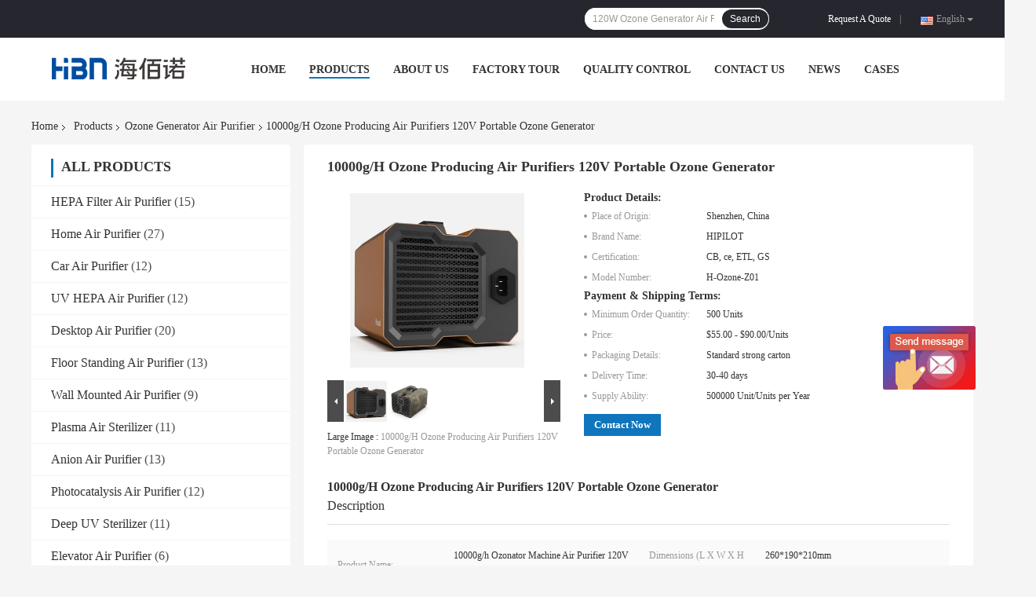

--- FILE ---
content_type: text/html
request_url: https://www.filter-airpurifier.com/sale-14510546-10000g-h-ozone-producing-air-purifiers-120v-portable-ozone-generator.html
body_size: 26672
content:

<!DOCTYPE html>
<html  lang=en>
<head>
	<meta charset="utf-8">
	<meta http-equiv="X-UA-Compatible" content="IE=edge">
	<meta name="viewport" content="width=device-width, initial-scale=1">
    <link rel="alternate" href="//m.filter-airpurifier.com/sale-14510546-10000g-h-ozone-producing-air-purifiers-120v-portable-ozone-generator.html" media="only screen and (max-width: 640px)" />
<link hreflang="fr" rel="alternate" href="https://french.filter-airpurifier.com/sale-14510546-10000g-h-ozone-producing-air-purifiers-120v-portable-ozone-generator.html" />
<link hreflang="de" rel="alternate" href="https://german.filter-airpurifier.com/sale-14510546-10000g-h-ozone-producing-air-purifiers-120v-portable-ozone-generator.html" />
<link hreflang="it" rel="alternate" href="https://italian.filter-airpurifier.com/sale-14510546-10000g-h-ozone-producing-air-purifiers-120v-portable-ozone-generator.html" />
<link hreflang="ru" rel="alternate" href="https://russian.filter-airpurifier.com/sale-14510546-10000g-h-ozone-producing-air-purifiers-120v-portable-ozone-generator.html" />
<link hreflang="es" rel="alternate" href="https://spanish.filter-airpurifier.com/sale-14510546-10000g-h-ozone-producing-air-purifiers-120v-portable-ozone-generator.html" />
<link hreflang="pt" rel="alternate" href="https://portuguese.filter-airpurifier.com/sale-14510546-10000g-h-ozone-producing-air-purifiers-120v-portable-ozone-generator.html" />
<link hreflang="nl" rel="alternate" href="https://dutch.filter-airpurifier.com/sale-14510546-10000g-h-ozone-producing-air-purifiers-120v-portable-ozone-generator.html" />
<link hreflang="el" rel="alternate" href="https://greek.filter-airpurifier.com/sale-14510546-10000g-h-ozone-producing-air-purifiers-120v-portable-ozone-generator.html" />
<link hreflang="ja" rel="alternate" href="https://japanese.filter-airpurifier.com/sale-14510546-10000g-h-ozone-producing-air-purifiers-120v-portable-ozone-generator.html" />
<link hreflang="ko" rel="alternate" href="https://korean.filter-airpurifier.com/sale-14510546-10000g-h-ozone-producing-air-purifiers-120v-portable-ozone-generator.html" />
<link hreflang="ar" rel="alternate" href="https://arabic.filter-airpurifier.com/sale-14510546-10000g-h-ozone-producing-air-purifiers-120v-portable-ozone-generator.html" />
<link hreflang="hi" rel="alternate" href="https://hindi.filter-airpurifier.com/sale-14510546-10000g-h-ozone-producing-air-purifiers-120v-portable-ozone-generator.html" />
<link hreflang="tr" rel="alternate" href="https://turkish.filter-airpurifier.com/sale-14510546-10000g-h-ozone-producing-air-purifiers-120v-portable-ozone-generator.html" />
<link hreflang="id" rel="alternate" href="https://indonesian.filter-airpurifier.com/sale-14510546-10000g-h-ozone-producing-air-purifiers-120v-portable-ozone-generator.html" />
<link hreflang="vi" rel="alternate" href="https://vietnamese.filter-airpurifier.com/sale-14510546-10000g-h-ozone-producing-air-purifiers-120v-portable-ozone-generator.html" />
<link hreflang="th" rel="alternate" href="https://thai.filter-airpurifier.com/sale-14510546-10000g-h-ozone-producing-air-purifiers-120v-portable-ozone-generator.html" />
<link hreflang="bn" rel="alternate" href="https://bengali.filter-airpurifier.com/sale-14510546-10000g-h-ozone-producing-air-purifiers-120v-portable-ozone-generator.html" />
<link hreflang="fa" rel="alternate" href="https://persian.filter-airpurifier.com/sale-14510546-10000g-h-ozone-producing-air-purifiers-120v-portable-ozone-generator.html" />
<link hreflang="pl" rel="alternate" href="https://polish.filter-airpurifier.com/sale-14510546-10000g-h-ozone-producing-air-purifiers-120v-portable-ozone-generator.html" />
<script type="text/javascript">
/*<![CDATA[*/
var query_string = ["Products","Detail"];
var customtplcolor = 99701;
/*]]>*/
</script>
<title>10000g/H Ozone Producing Air Purifiers 120V Portable Ozone Generator</title>
    <meta name="keywords" content="10000g/h Ozone Producing Air Purifiers, Ozone Producing Air Purifiers, 120V Portable Ozone Generator, Ozone Generator Air Purifier" />
    <meta name="description" content="High quality 10000g/H Ozone Producing Air Purifiers 120V Portable Ozone Generator from China, China's leading 10000g/h Ozone Producing Air Purifiers product, with strict quality control Ozone Producing Air Purifiers factories, producing high quality 120V Portable Ozone Generator products." />
				<link rel='preload'
					  href=/photo/filter-airpurifier/sitetpl/style/common.css?ver=1638520464 as='style'><link type='text/css' rel='stylesheet'
					  href=/photo/filter-airpurifier/sitetpl/style/common.css?ver=1638520464 media='all'><script type="application/ld+json">[{"@context":"https:\/\/schema.org","@type":"Organization","name":"10000g\/H Ozone Producing Air Purifiers 120V Portable Ozone Generator","description":"High quality 10000g\/H Ozone Producing Air Purifiers 120V Portable Ozone Generator from China, China's leading 10000g\/h Ozone Producing Air Purifiers product, with strict quality control Ozone Producing Air Purifiers factories, producing high quality 120V Portable Ozone Generator products.","url":"https:\/\/www.filter-airpurifier.com\/sale-14510546-10000g-h-ozone-producing-air-purifiers-120v-portable-ozone-generator.html","logo":"\/logo.gif","address":{"@type":"PostalAddress","addressLocality":"China","addressRegion":"CN","postalCode":"999001","streetAddress":"1705,3Nod Smart Building,No.3388,Binhai Avenue,Nanshan District,Shenzhen,China"},"email":"sales02@hbn-air.com","image":"\/photo\/cl38186176-hipilot_shenzhen_intelligent_air_equipment_co_ltd.jpg","telephone":"86--15879905202"},{"@context":"https:\/\/schema.org","@type":"BreadcrumbList","itemListElement":[{"@type":"ListItem","position":2,"name":"Ozone Generator Air Purifier","item":"https:\/\/www.filter-airpurifier.com\/supplier-469989-ozone-generator-air-purifier"},{"@type":"ListItem","position":3,"name":"10000g\/H Ozone Producing Air Purifiers 120V Portable Ozone Generator","item":"https:\/\/www.filter-airpurifier.com\/sale-14510546-10000g-h-ozone-producing-air-purifiers-120v-portable-ozone-generator.html"},{"@type":"ListItem","position":1,"name":"Home","item":"https:\/\/www.filter-airpurifier.com\/index.html"}]},{"@context":"http:\/\/schema.org\/","@type":"Product","category":"Ozone Generator Air Purifier","name":"10000g\/H Ozone Producing Air Purifiers 120V Portable Ozone Generator","url":"\/sale-14510546-10000g-h-ozone-producing-air-purifiers-120v-portable-ozone-generator.html","image":["\/photo\/pl36823629-10000g_h_ozone_producing_air_purifiers_120v_portable_ozone_generator.jpg","\/photo\/pl36823628-10000g_h_ozone_producing_air_purifiers_120v_portable_ozone_generator.jpg"],"description":"High quality 10000g\/H Ozone Producing Air Purifiers 120V Portable Ozone Generator from China, China's leading 10000g\/h Ozone Producing Air Purifiers product, with strict quality control Ozone Producing Air Purifiers factories, producing high quality 120V Portable Ozone Generator products.","brand":{"@type":"Brand","name":"HIPILOT"},"sku":"H-Ozone-Z01","model":"H-Ozone-Z01","manufacturer":{"@type":"Organization","legalName":"HIPILOT(SHENZHEN) INTELLIGENT AIR EQUIPMENT CO., LTD","address":{"@type":"PostalAddress","addressCountry":"China","addressLocality":"1705,3Nod Smart Building,No.3388,Binhai Avenue,Nanshan District,Shenzhen,China"}},"review":{"@type":"Review","reviewRating":{"@type":"Rating","ratingValue":5},"author":{"@type":"Person","name":"Miss. Wenny"}},"aggregateRating":{"@type":"aggregateRating","ratingValue":4.9,"reviewCount":137},"offers":[{"@type":"Offer","price":"55.00","priceCurrency":"USD","url":"\/sale-14510546-10000g-h-ozone-producing-air-purifiers-120v-portable-ozone-generator.html","priceValidUntil":"2022-11-21","itemCondition":"https:\/\/schema.org\/UsedCondition","availability":"https:\/\/schema.org\/InStock","offerCount":1},{"@type":"AggregateOffer","offerCount":"500","highPrice":"90.00","lowPrice":"55.00","priceCurrency":"USD"}]}]</script></head>
<body>
	<div id="floatAd" style="width:115px; z-index: 99999;position:absolute;right:40px;bottom:60px;
	height:245px;		">
		<form method="post"
		      onSubmit="return changeAction(this,'/contactnow.html');">
			<input type="hidden" name="pid" value="14510546"/>
			<input alt='Send Message' onclick="this.blur()" type="image"
			       src="/images/floatimage_6.gif"/>
		</form>

			</div>
<script>
var originProductInfo = '';
var originProductInfo = {"showproduct":1,"pid":"14510546","name":"10000g\/H Ozone Producing Air Purifiers 120V Portable Ozone Generator","source_url":"\/sale-14510546-10000g-h-ozone-producing-air-purifiers-120v-portable-ozone-generator.html","picurl":"\/photo\/pd36823629-10000g_h_ozone_producing_air_purifiers_120v_portable_ozone_generator.jpg","propertyDetail":[["Product Name","10000g\/h Ozonator Machine Air Purifier 120V Portable Ozone Generator"],["Dimensions (L x W x H (Inches)","260*190*210mm"],["Power (W)","120"],["Voltage (V)","100-240V"]],"company_name":null,"picurl_c":"\/photo\/pc36823629-10000g_h_ozone_producing_air_purifiers_120v_portable_ozone_generator.jpg","price":"$55.00 - $90.00\/Units","username":"sales","viewTime":"Last Login : 6 hours 21 minutes ago","subject":"What is the delivery time on 10000g\/H Ozone Producing Air Purifiers 120V Portable Ozone Generator","countrycode":"US"};
var save_url = "/contactsave.html";
var update_url = "/updateinquiry.html";
var productInfo = {};
var defaulProductInfo = {};
var myDate = new Date();
var curDate = myDate.getFullYear()+'-'+(parseInt(myDate.getMonth())+1)+'-'+myDate.getDate();
var message = '';
var default_pop = 1;
var leaveMessageDialog = document.getElementsByClassName('leave-message-dialog')[0]; // 获取弹层
var _$$ = function (dom) {
    return document.querySelectorAll(dom);
};
resInfo = originProductInfo;
defaulProductInfo.pid = resInfo['pid'];
defaulProductInfo.productName = resInfo['name'];
defaulProductInfo.productInfo = resInfo['propertyDetail'];
defaulProductInfo.productImg = resInfo['picurl_c'];
defaulProductInfo.subject = resInfo['subject'];
defaulProductInfo.productImgAlt = resInfo['name'];
var inquirypopup_tmp = 1;
var message = 'Dear,'+'\r\n'+"I am interested in"+' '+trim(resInfo['name'])+", could you send me more details such as type, size, MOQ, material, etc."+'\r\n'+"Thanks!"+'\r\n'+"Waiting for your reply.";
var message_1 = 'Dear,'+'\r\n'+"I am interested in"+' '+trim(resInfo['name'])+", could you send me more details such as type, size, MOQ, material, etc."+'\r\n'+"Thanks!"+'\r\n'+"Waiting for your reply.";
var message_2 = 'Hello,'+'\r\n'+"I am looking for"+' '+trim(resInfo['name'])+", please send me the price, specification and picture."+'\r\n'+"Your swift response will be highly appreciated."+'\r\n'+"Feel free to contact me for more information."+'\r\n'+"Thanks a lot.";
var message_3 = 'Hello,'+'\r\n'+trim(resInfo['name'])+' '+"meets my expectations."+'\r\n'+"Please give me the best price and some other product information."+'\r\n'+"Feel free to contact me via my mail."+'\r\n'+"Thanks a lot.";

var message_4 = 'Dear,'+'\r\n'+"What is the FOB price on your"+' '+trim(resInfo['name'])+'?'+'\r\n'+"Which is the nearest port name?"+'\r\n'+"Please reply me as soon as possible, it would be better to share further information."+'\r\n'+"Regards!";
var message_5 = 'Hi there,'+'\r\n'+"I am very interested in your"+' '+trim(resInfo['name'])+'.'+'\r\n'+"Please send me your product details."+'\r\n'+"Looking forward to your quick reply."+'\r\n'+"Feel free to contact me by mail."+'\r\n'+"Regards!";

var message_6 = 'Dear,'+'\r\n'+"Please provide us with information about your"+' '+trim(resInfo['name'])+", such as type, size, material, and of course the best price."+'\r\n'+"Looking forward to your quick reply."+'\r\n'+"Thank you!";
var message_7 = 'Dear,'+'\r\n'+"Can you supply"+' '+trim(resInfo['name'])+" for us?"+'\r\n'+"First we want a price list and some product details."+'\r\n'+"I hope to get reply asap and look forward to cooperation."+'\r\n'+"Thank you very much.";
var message_8 = 'hi,'+'\r\n'+"I am looking for"+' '+trim(resInfo['name'])+", please give me some more detailed product information."+'\r\n'+"I look forward to your reply."+'\r\n'+"Thank you!";
var message_9 = 'Hello,'+'\r\n'+"Your"+' '+trim(resInfo['name'])+" meets my requirements very well."+'\r\n'+"Please send me the price, specification, and similar model will be OK."+'\r\n'+"Feel free to chat with me."+'\r\n'+"Thanks!";
var message_10 = 'Dear,'+'\r\n'+"I want to know more about the details and quotation of"+' '+trim(resInfo['name'])+'.'+'\r\n'+"Feel free to contact me."+'\r\n'+"Regards!";

var r = getRandom(1,10);

defaulProductInfo.message = eval("message_"+r);

var mytAjax = {

    post: function(url, data, fn) {
        var xhr = new XMLHttpRequest();
        xhr.open("POST", url, true);
        xhr.setRequestHeader("Content-Type", "application/x-www-form-urlencoded;charset=UTF-8");
        xhr.setRequestHeader("X-Requested-With", "XMLHttpRequest");
        xhr.setRequestHeader('Content-Type','text/plain;charset=UTF-8');
        xhr.onreadystatechange = function() {
            if(xhr.readyState == 4 && (xhr.status == 200 || xhr.status == 304)) {
                fn.call(this, xhr.responseText);
            }
        };
        xhr.send(data);
    },

    postform: function(url, data, fn) {
        var xhr = new XMLHttpRequest();
        xhr.open("POST", url, true);
        xhr.setRequestHeader("X-Requested-With", "XMLHttpRequest");
        xhr.onreadystatechange = function() {
            if(xhr.readyState == 4 && (xhr.status == 200 || xhr.status == 304)) {
                fn.call(this, xhr.responseText);
            }
        };
        xhr.send(data);
    }
};
window.onload = function(){
    leaveMessageDialog = document.getElementsByClassName('leave-message-dialog')[0];
    if (window.localStorage.recordDialogStatus=='undefined' || (window.localStorage.recordDialogStatus!='undefined' && window.localStorage.recordDialogStatus != curDate)) {
        setTimeout(function(){
            if(parseInt(inquirypopup_tmp%10) == 1){
                creatDialog(defaulProductInfo, 1);
            }
        }, 6000);
    }
};
function trim(str)
{
    str = str.replace(/(^\s*)/g,"");
    return str.replace(/(\s*$)/g,"");
};
function getRandom(m,n){
    var num = Math.floor(Math.random()*(m - n) + n);
    return num;
};
function strBtn(param) {

    var starattextarea = document.getElementById("textareamessage").value.length;
    var email = document.getElementById("startEmail").value;

    var default_tip = document.querySelectorAll(".watermark_container").length;
    if (20 < starattextarea && starattextarea < 3000) {
        if(default_tip>0){
            document.getElementById("textareamessage1").parentNode.parentNode.nextElementSibling.style.display = "none";
        }else{
            document.getElementById("textareamessage1").parentNode.nextElementSibling.style.display = "none";
        }

    } else {
        if(default_tip>0){
            document.getElementById("textareamessage1").parentNode.parentNode.nextElementSibling.style.display = "block";
        }else{
            document.getElementById("textareamessage1").parentNode.nextElementSibling.style.display = "block";
        }

        return;
    }

    var re = /^([a-zA-Z0-9_-])+@([a-zA-Z0-9_-])+\.([a-zA-Z0-9_-])+/i;/*邮箱不区分大小写*/
    if (!re.test(email)) {
        document.getElementById("startEmail").nextElementSibling.style.display = "block";
        return;
    } else {
        document.getElementById("startEmail").nextElementSibling.style.display = "none";
    }

    var subject = document.getElementById("pop_subject").value;
    var pid = document.getElementById("pop_pid").value;
    var message = document.getElementById("textareamessage").value;
    var sender_email = document.getElementById("startEmail").value;
    var tel = '';
    if (document.getElementById("tel0") != undefined && document.getElementById("tel0") != '')
        tel = document.getElementById("tel0").value;
    var form_serialize = '&tel='+tel;

    form_serialize = form_serialize.replace(/\+/g, "%2B");
    mytAjax.post(save_url,"pid="+pid+"&subject="+subject+"&email="+sender_email+"&message="+(message)+form_serialize,function(res){
        var mes = JSON.parse(res);
        if(mes.status == 200){
            var iid = mes.iid;
            document.getElementById("pop_iid").value = iid;
            document.getElementById("pop_uuid").value = mes.uuid;

            if(typeof gtag_report_conversion === "function"){
                gtag_report_conversion();//执行统计js代码
            }
            if(typeof fbq === "function"){
                fbq('track','Purchase');//执行统计js代码
            }
        }
    });
    for (var index = 0; index < document.querySelectorAll(".dialog-content-pql").length; index++) {
        document.querySelectorAll(".dialog-content-pql")[index].style.display = "none";
    };
    $('#idphonepql').val(tel);
    document.getElementById("dialog-content-pql-id").style.display = "block";
    ;
};
function twoBtnOk(param) {

    var selectgender = document.getElementById("Mr").innerHTML;
    var iid = document.getElementById("pop_iid").value;
    var sendername = document.getElementById("idnamepql").value;
    var senderphone = document.getElementById("idphonepql").value;
    var sendercname = document.getElementById("idcompanypql").value;
    var uuid = document.getElementById("pop_uuid").value;
    var gender = 2;
    if(selectgender == 'Mr.') gender = 0;
    if(selectgender == 'Mrs.') gender = 1;
    var pid = document.getElementById("pop_pid").value;
    var form_serialize = '';

        form_serialize = form_serialize.replace(/\+/g, "%2B");

    mytAjax.post(update_url,"iid="+iid+"&gender="+gender+"&uuid="+uuid+"&name="+(sendername)+"&tel="+(senderphone)+"&company="+(sendercname)+form_serialize,function(res){});

    for (var index = 0; index < document.querySelectorAll(".dialog-content-pql").length; index++) {
        document.querySelectorAll(".dialog-content-pql")[index].style.display = "none";
    };
    document.getElementById("dialog-content-pql-ok").style.display = "block";

};
function toCheckMust(name) {
    $('#'+name+'error').hide();
}
function handClidk(param) {
    var starattextarea = document.getElementById("textareamessage1").value.length;
    var email = document.getElementById("startEmail1").value;
    var default_tip = document.querySelectorAll(".watermark_container").length;
    if (20 < starattextarea && starattextarea < 3000) {
        if(default_tip>0){
            document.getElementById("textareamessage1").parentNode.parentNode.nextElementSibling.style.display = "none";
        }else{
            document.getElementById("textareamessage1").parentNode.nextElementSibling.style.display = "none";
        }

    } else {
        if(default_tip>0){
            document.getElementById("textareamessage1").parentNode.parentNode.nextElementSibling.style.display = "block";
        }else{
            document.getElementById("textareamessage1").parentNode.nextElementSibling.style.display = "block";
        }

        return;
    }

    var re = /^([a-zA-Z0-9_-])+@([a-zA-Z0-9_-])+\.([a-zA-Z0-9_-])+/i;
    if (!re.test(email)) {
        document.getElementById("startEmail1").nextElementSibling.style.display = "block";
        return;
    } else {
        document.getElementById("startEmail1").nextElementSibling.style.display = "none";
    }

    var subject = document.getElementById("pop_subject").value;
    var pid = document.getElementById("pop_pid").value;
    var message = document.getElementById("textareamessage1").value;
    var sender_email = document.getElementById("startEmail1").value;
    var form_serialize = tel = '';
    if (document.getElementById("tel1") != undefined && document.getElementById("tel1") != '')
        tel = document.getElementById("tel1").value;
        mytAjax.post(save_url,"email="+sender_email+"&tel="+tel+"&pid="+pid+"&message="+message+"&subject="+subject+form_serialize,function(res){

        var mes = JSON.parse(res);
        if(mes.status == 200){
            var iid = mes.iid;
            document.getElementById("pop_iid").value = iid;
            document.getElementById("pop_uuid").value = mes.uuid;
            if(typeof gtag_report_conversion === "function"){
                gtag_report_conversion();//执行统计js代码
            }
        }

    });
    for (var index = 0; index < document.querySelectorAll(".dialog-content-pql").length; index++) {
        document.querySelectorAll(".dialog-content-pql")[index].style.display = "none";
    };
    $('#idphonepql').val(tel);
    document.getElementById("dialog-content-pql-id").style.display = "block";

};
window.addEventListener('load', function () {
    $('.checkbox-wrap label').each(function(){
        if($(this).find('input').prop('checked')){
            $(this).addClass('on')
        }else {
            $(this).removeClass('on')
        }
    })
    $(document).on('click', '.checkbox-wrap label' , function(ev){
        if (ev.target.tagName.toUpperCase() != 'INPUT') {
            $(this).toggleClass('on')
        }
    })
})
function handDialog(pdata) {
    data = JSON.parse(pdata);
    productInfo.productName = data.productName;
    productInfo.productInfo = data.productInfo;
    productInfo.productImg = data.productImg;
    productInfo.subject = data.subject;

    var message = 'Dear,'+'\r\n'+"I am interested in"+' '+trim(data.productName)+", could you send me more details such as type, size, quantity, material, etc."+'\r\n'+"Thanks!"+'\r\n'+"Waiting for your reply.";

    var message = 'Dear,'+'\r\n'+"I am interested in"+' '+trim(data.productName)+", could you send me more details such as type, size, MOQ, material, etc."+'\r\n'+"Thanks!"+'\r\n'+"Waiting for your reply.";
    var message_1 = 'Dear,'+'\r\n'+"I am interested in"+' '+trim(data.productName)+", could you send me more details such as type, size, MOQ, material, etc."+'\r\n'+"Thanks!"+'\r\n'+"Waiting for your reply.";
    var message_2 = 'Hello,'+'\r\n'+"I am looking for"+' '+trim(data.productName)+", please send me the price, specification and picture."+'\r\n'+"Your swift response will be highly appreciated."+'\r\n'+"Feel free to contact me for more information."+'\r\n'+"Thanks a lot.";
    var message_3 = 'Hello,'+'\r\n'+trim(data.productName)+' '+"meets my expectations."+'\r\n'+"Please give me the best price and some other product information."+'\r\n'+"Feel free to contact me via my mail."+'\r\n'+"Thanks a lot.";

    var message_4 = 'Dear,'+'\r\n'+"What is the FOB price on your"+' '+trim(data.productName)+'?'+'\r\n'+"Which is the nearest port name?"+'\r\n'+"Please reply me as soon as possible, it would be better to share further information."+'\r\n'+"Regards!";
    var message_5 = 'Hi there,'+'\r\n'+"I am very interested in your"+' '+trim(data.productName)+'.'+'\r\n'+"Please send me your product details."+'\r\n'+"Looking forward to your quick reply."+'\r\n'+"Feel free to contact me by mail."+'\r\n'+"Regards!";

    var message_6 = 'Dear,'+'\r\n'+"Please provide us with information about your"+' '+trim(data.productName)+", such as type, size, material, and of course the best price."+'\r\n'+"Looking forward to your quick reply."+'\r\n'+"Thank you!";
    var message_7 = 'Dear,'+'\r\n'+"Can you supply"+' '+trim(data.productName)+" for us?"+'\r\n'+"First we want a price list and some product details."+'\r\n'+"I hope to get reply asap and look forward to cooperation."+'\r\n'+"Thank you very much.";
    var message_8 = 'hi,'+'\r\n'+"I am looking for"+' '+trim(data.productName)+", please give me some more detailed product information."+'\r\n'+"I look forward to your reply."+'\r\n'+"Thank you!";
    var message_9 = 'Hello,'+'\r\n'+"Your"+' '+trim(data.productName)+" meets my requirements very well."+'\r\n'+"Please send me the price, specification, and similar model will be OK."+'\r\n'+"Feel free to chat with me."+'\r\n'+"Thanks!";
    var message_10 = 'Dear,'+'\r\n'+"I want to know more about the details and quotation of"+' '+trim(data.productName)+'.'+'\r\n'+"Feel free to contact me."+'\r\n'+"Regards!";

    var r = getRandom(1,10);

    productInfo.message = eval("message_"+r);
    if(parseInt(inquirypopup_tmp/10) == 1){
        productInfo.message = "";
    }
    productInfo.pid = data.pid;
    creatDialog(productInfo, 2);
};

function closepql(param) {

    leaveMessageDialog.style.display = 'none';
};

function closepql2(param) {

    for (var index = 0; index < document.querySelectorAll(".dialog-content-pql").length; index++) {
        document.querySelectorAll(".dialog-content-pql")[index].style.display = "none";
    };
    document.getElementById("dialog-content-pql-ok").style.display = "block";
};

function initProduct(productInfo,type){

    productInfo.productName = unescape(productInfo.productName);
    productInfo.message = unescape(productInfo.message);

    leaveMessageDialog = document.getElementsByClassName('leave-message-dialog')[0];
    leaveMessageDialog.style.display = "block";
    if(type == 3){
        var popinquiryemail = document.getElementById("popinquiryemail").value;
        _$$("#startEmail1")[0].value = popinquiryemail;
    }else{
        _$$("#startEmail1")[0].value = "";
    }
    _$$("#startEmail")[0].value = "";
    _$$("#idnamepql")[0].value = "";
    _$$("#idphonepql")[0].value = "";
    _$$("#idcompanypql")[0].value = "";

    _$$("#pop_pid")[0].value = productInfo.pid;
    _$$("#pop_subject")[0].value = productInfo.subject;
    
    if(parseInt(inquirypopup_tmp/10) == 1){
        productInfo.message = "";
    }

    _$$("#textareamessage1")[0].value = productInfo.message;
    _$$("#textareamessage")[0].value = productInfo.message;

    _$$("#dialog-content-pql-id .titlep")[0].innerHTML = productInfo.productName;
    _$$("#dialog-content-pql-id img")[0].setAttribute("src", productInfo.productImg);
    _$$("#dialog-content-pql-id img")[0].setAttribute("alt", productInfo.productImgAlt);

    _$$("#dialog-content-pql-id-hand img")[0].setAttribute("src", productInfo.productImg);
    _$$("#dialog-content-pql-id-hand img")[0].setAttribute("alt", productInfo.productImgAlt);
    _$$("#dialog-content-pql-id-hand .titlep")[0].innerHTML = productInfo.productName;

    if (productInfo.productInfo.length > 0) {
        var ul2, ul;
        ul = document.createElement("ul");
        for (var index = 0; index < productInfo.productInfo.length; index++) {
            var el = productInfo.productInfo[index];
            var li = document.createElement("li");
            var span1 = document.createElement("span");
            span1.innerHTML = el[0] + ":";
            var span2 = document.createElement("span");
            span2.innerHTML = el[1];
            li.appendChild(span1);
            li.appendChild(span2);
            ul.appendChild(li);

        }
        ul2 = ul.cloneNode(true);
        if (type === 1) {
            _$$("#dialog-content-pql-id .left")[0].replaceChild(ul, _$$("#dialog-content-pql-id .left ul")[0]);
        } else {
            _$$("#dialog-content-pql-id-hand .left")[0].replaceChild(ul2, _$$("#dialog-content-pql-id-hand .left ul")[0]);
            _$$("#dialog-content-pql-id .left")[0].replaceChild(ul, _$$("#dialog-content-pql-id .left ul")[0]);
        }
    };
    for (var index = 0; index < _$$("#dialog-content-pql-id .right ul li").length; index++) {
        _$$("#dialog-content-pql-id .right ul li")[index].addEventListener("click", function (params) {
            _$$("#dialog-content-pql-id .right #Mr")[0].innerHTML = this.innerHTML
        }, false)

    };

};
function closeInquiryCreateDialog() {
    document.getElementById("xuanpan_dialog_box_pql").style.display = "none";
};
function showInquiryCreateDialog() {
    document.getElementById("xuanpan_dialog_box_pql").style.display = "block";
};
function submitPopInquiry(){
    var message = document.getElementById("inquiry_message").value;
    var email = document.getElementById("inquiry_email").value;
    var subject = defaulProductInfo.subject;
    var pid = defaulProductInfo.pid;
    if (email === undefined) {
        showInquiryCreateDialog();
        document.getElementById("inquiry_email").style.border = "1px solid red";
        return false;
    };
    if (message === undefined) {
        showInquiryCreateDialog();
        document.getElementById("inquiry_message").style.border = "1px solid red";
        return false;
    };
    if (email.search(/^\w+((-\w+)|(\.\w+))*\@[A-Za-z0-9]+((\.|-)[A-Za-z0-9]+)*\.[A-Za-z0-9]+$/) == -1) {
        document.getElementById("inquiry_email").style.border= "1px solid red";
        showInquiryCreateDialog();
        return false;
    } else {
        document.getElementById("inquiry_email").style.border= "";
    };
    if (message.length < 20 || message.length >3000) {
        showInquiryCreateDialog();
        document.getElementById("inquiry_message").style.border = "1px solid red";
        return false;
    } else {
        document.getElementById("inquiry_message").style.border = "";
    };
    var tel = '';
    if (document.getElementById("tel") != undefined && document.getElementById("tel") != '')
        tel = document.getElementById("tel").value;

    mytAjax.post(save_url,"pid="+pid+"&subject="+subject+"&email="+email+"&message="+(message)+'&tel='+tel,function(res){
        var mes = JSON.parse(res);
        if(mes.status == 200){
            var iid = mes.iid;
            document.getElementById("pop_iid").value = iid;
            document.getElementById("pop_uuid").value = mes.uuid;

        }
    });
    initProduct(defaulProductInfo);
    for (var index = 0; index < document.querySelectorAll(".dialog-content-pql").length; index++) {
        document.querySelectorAll(".dialog-content-pql")[index].style.display = "none";
    };
    $('#idphonepql').val(tel);
    document.getElementById("dialog-content-pql-id").style.display = "block";

};

//带附件上传
function submitPopInquiryfile(email_id,message_id,check_sort,name_id,phone_id,company_id,attachments){

    if(typeof(check_sort) == 'undefined'){
        check_sort = 0;
    }
    var message = document.getElementById(message_id).value;
    var email = document.getElementById(email_id).value;
    var attachments = document.getElementById(attachments).value;
    if(typeof(name_id) !== 'undefined' && name_id != ""){
        var name  = document.getElementById(name_id).value;
    }
    if(typeof(phone_id) !== 'undefined' && phone_id != ""){
        var phone = document.getElementById(phone_id).value;
    }
    if(typeof(company_id) !== 'undefined' && company_id != ""){
        var company = document.getElementById(company_id).value;
    }
    var subject = defaulProductInfo.subject;
    var pid = defaulProductInfo.pid;

    if(check_sort == 0){
        if (email === undefined) {
            showInquiryCreateDialog();
            document.getElementById(email_id).style.border = "1px solid red";
            return false;
        };
        if (message === undefined) {
            showInquiryCreateDialog();
            document.getElementById(message_id).style.border = "1px solid red";
            return false;
        };

        if (email.search(/^\w+((-\w+)|(\.\w+))*\@[A-Za-z0-9]+((\.|-)[A-Za-z0-9]+)*\.[A-Za-z0-9]+$/) == -1) {
            document.getElementById(email_id).style.border= "1px solid red";
            showInquiryCreateDialog();
            return false;
        } else {
            document.getElementById(email_id).style.border= "";
        };
        if (message.length < 20 || message.length >3000) {
            showInquiryCreateDialog();
            document.getElementById(message_id).style.border = "1px solid red";
            return false;
        } else {
            document.getElementById(message_id).style.border = "";
        };
    }else{

        if (message === undefined) {
            showInquiryCreateDialog();
            document.getElementById(message_id).style.border = "1px solid red";
            return false;
        };

        if (email === undefined) {
            showInquiryCreateDialog();
            document.getElementById(email_id).style.border = "1px solid red";
            return false;
        };

        if (message.length < 20 || message.length >3000) {
            showInquiryCreateDialog();
            document.getElementById(message_id).style.border = "1px solid red";
            return false;
        } else {
            document.getElementById(message_id).style.border = "";
        };

        if (email.search(/^\w+((-\w+)|(\.\w+))*\@[A-Za-z0-9]+((\.|-)[A-Za-z0-9]+)*\.[A-Za-z0-9]+$/) == -1) {
            document.getElementById(email_id).style.border= "1px solid red";
            showInquiryCreateDialog();
            return false;
        } else {
            document.getElementById(email_id).style.border= "";
        };

    };

    mytAjax.post(save_url,"pid="+pid+"&subject="+subject+"&email="+email+"&message="+message+"&company="+company+"&attachments="+attachments,function(res){
        var mes = JSON.parse(res);
        if(mes.status == 200){
            var iid = mes.iid;
            document.getElementById("pop_iid").value = iid;
            document.getElementById("pop_uuid").value = mes.uuid;

            if(typeof gtag_report_conversion === "function"){
                gtag_report_conversion();//执行统计js代码
            }
            if(typeof fbq === "function"){
                fbq('track','Purchase');//执行统计js代码
            }
        }
    });
    initProduct(defaulProductInfo);

    if(name !== undefined && name != ""){
        _$$("#idnamepql")[0].value = name;
    }

    if(phone !== undefined && phone != ""){
        _$$("#idphonepql")[0].value = phone;
    }

    if(company !== undefined && company != ""){
        _$$("#idcompanypql")[0].value = company;
    }

    for (var index = 0; index < document.querySelectorAll(".dialog-content-pql").length; index++) {
        document.querySelectorAll(".dialog-content-pql")[index].style.display = "none";
    };
    document.getElementById("dialog-content-pql-id").style.display = "block";

};
function submitPopInquiryByParam(email_id,message_id,check_sort,name_id,phone_id,company_id){

    if(typeof(check_sort) == 'undefined'){
        check_sort = 0;
    }

    var senderphone = '';
    var message = document.getElementById(message_id).value;
    var email = document.getElementById(email_id).value;
    if(typeof(name_id) !== 'undefined' && name_id != ""){
        var name  = document.getElementById(name_id).value;
    }
    if(typeof(phone_id) !== 'undefined' && phone_id != ""){
        var phone = document.getElementById(phone_id).value;
        senderphone = phone;
    }
    if(typeof(company_id) !== 'undefined' && company_id != ""){
        var company = document.getElementById(company_id).value;
    }
    var subject = defaulProductInfo.subject;
    var pid = defaulProductInfo.pid;

    if(check_sort == 0){
        if (email === undefined) {
            showInquiryCreateDialog();
            document.getElementById(email_id).style.border = "1px solid red";
            return false;
        };
        if (message === undefined) {
            showInquiryCreateDialog();
            document.getElementById(message_id).style.border = "1px solid red";
            return false;
        };

        if (email.search(/^\w+((-\w+)|(\.\w+))*\@[A-Za-z0-9]+((\.|-)[A-Za-z0-9]+)*\.[A-Za-z0-9]+$/) == -1) {
            document.getElementById(email_id).style.border= "1px solid red";
            showInquiryCreateDialog();
            return false;
        } else {
            document.getElementById(email_id).style.border= "";
        };
        if (message.length < 20 || message.length >3000) {
            showInquiryCreateDialog();
            document.getElementById(message_id).style.border = "1px solid red";
            return false;
        } else {
            document.getElementById(message_id).style.border = "";
        };
    }else{

        if (message === undefined) {
            showInquiryCreateDialog();
            document.getElementById(message_id).style.border = "1px solid red";
            return false;
        };

        if (email === undefined) {
            showInquiryCreateDialog();
            document.getElementById(email_id).style.border = "1px solid red";
            return false;
        };

        if (message.length < 20 || message.length >3000) {
            showInquiryCreateDialog();
            document.getElementById(message_id).style.border = "1px solid red";
            return false;
        } else {
            document.getElementById(message_id).style.border = "";
        };

        if (email.search(/^\w+((-\w+)|(\.\w+))*\@[A-Za-z0-9]+((\.|-)[A-Za-z0-9]+)*\.[A-Za-z0-9]+$/) == -1) {
            document.getElementById(email_id).style.border= "1px solid red";
            showInquiryCreateDialog();
            return false;
        } else {
            document.getElementById(email_id).style.border= "";
        };

    };

    var productsku = "";
    if($("#product_sku").length > 0){
        productsku = $("#product_sku").html();
    }

    mytAjax.post(save_url,"tel="+senderphone+"&pid="+pid+"&subject="+subject+"&email="+email+"&message="+message+"&messagesku="+encodeURI(productsku),function(res){
        var mes = JSON.parse(res);
        if(mes.status == 200){
            var iid = mes.iid;
            document.getElementById("pop_iid").value = iid;
            document.getElementById("pop_uuid").value = mes.uuid;

            if(typeof gtag_report_conversion === "function"){
                gtag_report_conversion();//执行统计js代码
            }
            if(typeof fbq === "function"){
                fbq('track','Purchase');//执行统计js代码
            }
        }
    });
    initProduct(defaulProductInfo);

    if(name !== undefined && name != ""){
        _$$("#idnamepql")[0].value = name;
    }

    if(phone !== undefined && phone != ""){
        _$$("#idphonepql")[0].value = phone;
    }

    if(company !== undefined && company != ""){
        _$$("#idcompanypql")[0].value = company;
    }

    for (var index = 0; index < document.querySelectorAll(".dialog-content-pql").length; index++) {
        document.querySelectorAll(".dialog-content-pql")[index].style.display = "none";

    };
    document.getElementById("dialog-content-pql-id").style.display = "block";

};
function creatDialog(productInfo, type) {

    if(type == 1){
        if(default_pop != 1){
            return false;
        }
        window.localStorage.recordDialogStatus = curDate;
    }else{
        default_pop = 0;
    }
    initProduct(productInfo, type);
    if (type === 1) {
        // 自动弹出
        for (var index = 0; index < document.querySelectorAll(".dialog-content-pql").length; index++) {

            document.querySelectorAll(".dialog-content-pql")[index].style.display = "none";
        };
        document.getElementById("dialog-content-pql").style.display = "block";
    } else {
        // 手动弹出
        for (var index = 0; index < document.querySelectorAll(".dialog-content-pql").length; index++) {
            document.querySelectorAll(".dialog-content-pql")[index].style.display = "none";
        };
        document.getElementById("dialog-content-pql-id-hand").style.display = "block";
    }
}

//带邮箱信息打开询盘框 emailtype=1表示带入邮箱
function openDialog(emailtype){
    var type = 2;//不带入邮箱，手动弹出
    if(emailtype == 1){
        var popinquiryemail = document.getElementById("popinquiryemail").value;
        var re = /^([a-zA-Z0-9_-])+@([a-zA-Z0-9_-])+\.([a-zA-Z0-9_-])+/i;
        if (!re.test(popinquiryemail)) {
            //前端提示样式;
            showInquiryCreateDialog();
            document.getElementById("popinquiryemail").style.border = "1px solid red";
            return false;
        } else {
            //前端提示样式;
        }
        var type = 3;
    }
    creatDialog(defaulProductInfo,type);
}

//上传附件
function inquiryUploadFile(){
    var fileObj = document.querySelector("#fileId").files[0];
    //构建表单数据
    var formData = new FormData();
    var filesize = fileObj.size;
    if(filesize > 10485760 || filesize == 0) {
        document.getElementById("filetips").style.display = "block";
        return false;
    }else {
        document.getElementById("filetips").style.display = "none";
    }
    formData.append('popinquiryfile', fileObj);
    document.getElementById("quotefileform").reset();
    var save_url = "/inquiryuploadfile.html";
    mytAjax.postform(save_url,formData,function(res){
        var mes = JSON.parse(res);
        if(mes.status == 200){
            document.getElementById("uploader-file-info").innerHTML = document.getElementById("uploader-file-info").innerHTML + "<span class=op>"+mes.attfile.name+"<a class=delatt id=att"+mes.attfile.id+" onclick=delatt("+mes.attfile.id+");>Delete</a></span>";
            var nowattachs = document.getElementById("attachments").value;
            if( nowattachs !== ""){
                var attachs = JSON.parse(nowattachs);
                attachs[mes.attfile.id] = mes.attfile;
            }else{
                var attachs = {};
                attachs[mes.attfile.id] = mes.attfile;
            }
            document.getElementById("attachments").value = JSON.stringify(attachs);
        }
    });
}
//附件删除
function delatt(attid)
{
    var nowattachs = document.getElementById("attachments").value;
    if( nowattachs !== ""){
        var attachs = JSON.parse(nowattachs);
        if(attachs[attid] == ""){
            return false;
        }
        var formData = new FormData();
        var delfile = attachs[attid]['filename'];
        var save_url = "/inquirydelfile.html";
        if(delfile != "") {
            formData.append('delfile', delfile);
            mytAjax.postform(save_url, formData, function (res) {
                if(res !== "") {
                    var mes = JSON.parse(res);
                    if (mes.status == 200) {
                        delete attachs[attid];
                        document.getElementById("attachments").value = JSON.stringify(attachs);
                        var s = document.getElementById("att"+attid);
                        s.parentNode.remove();
                    }
                }
            });
        }
    }else{
        return false;
    }
}

</script>
<div class="leave-message-dialog" style="display: none">
<style>
    .leave-message-dialog .close:before, .leave-message-dialog .close:after{
        content:initial;
    }
</style>
<div class="dialog-content-pql" id="dialog-content-pql" style="display: none">
    <span class="close" onclick="closepql()"><svg t="1648434466530" class="icon" viewBox="0 0 1024 1024" version="1.1" xmlns="http://www.w3.org/2000/svg" p-id="2198" width="16" height="16"><path d="M576 512l277.333333 277.333333-64 64-277.333333-277.333333L234.666667 853.333333 170.666667 789.333333l277.333333-277.333333L170.666667 234.666667 234.666667 170.666667l277.333333 277.333333L789.333333 170.666667 853.333333 234.666667 576 512z" fill="#444444" p-id="2199"></path></svg></span>
    <div class="title">
        <p class="firstp-pql">Leave a Message</p>
        <p class="lastp-pql">We will call you back soon!</p>
    </div>
    <div class="form">
        <div class="textarea">
            <textarea style='font-family: robot;'  name="" id="textareamessage" cols="30" rows="10" style="margin-bottom:14px;width:100%"
                placeholder="Please enter your inquiry details."></textarea>
        </div>
        <p class="error-pql"> <span class="icon-pql"><img src="/images/error.png" alt="HIPILOT(SHENZHEN) INTELLIGENT AIR EQUIPMENT CO., LTD"></span> Your message must be between 20-3,000 characters!</p>
        <input id="startEmail" type="text" placeholder="Enter your E-mail" onkeydown="if(event.keyCode === 13){ strBtn();}">
        <p class="error-pql"><span class="icon-pql"><img src="/images/error.png" alt="HIPILOT(SHENZHEN) INTELLIGENT AIR EQUIPMENT CO., LTD"></span> Please check your E-mail! </p>
                <div class="operations">
            <div class='btn' id="submitStart" type="submit" onclick="strBtn()">SUBMIT</div>
        </div>
            </div>
</div>
<div class="dialog-content-pql dialog-content-pql-id" id="dialog-content-pql-id" style="display:none">
        <span class="close" onclick="closepql2()"><svg t="1648434466530" class="icon" viewBox="0 0 1024 1024" version="1.1" xmlns="http://www.w3.org/2000/svg" p-id="2198" width="16" height="16"><path d="M576 512l277.333333 277.333333-64 64-277.333333-277.333333L234.666667 853.333333 170.666667 789.333333l277.333333-277.333333L170.666667 234.666667 234.666667 170.666667l277.333333 277.333333L789.333333 170.666667 853.333333 234.666667 576 512z" fill="#444444" p-id="2199"></path></svg></span>
    <div class="left">
        <div class="img"><img></div>
        <p class="titlep"></p>
        <ul> </ul>
    </div>
    <div class="right">
                <p class="title">More information facilitates better communication.</p>
                <div style="position: relative;">
            <div class="mr"> <span id="Mr">Mr.</span>
                <ul>
                    <li>Mr.</li>
                    <li>Mrs.</li>
                </ul>
            </div>
            <input style="text-indent: 80px;" type="text" id="idnamepql" placeholder="Input your name">
        </div>
        <input type="text"  id="idphonepql"  placeholder="Phone Number">
        <input type="text" id="idcompanypql"  placeholder="Company" onkeydown="if(event.keyCode === 13){ twoBtnOk();}">
                <div class="btn form_new" id="twoBtnOk" onclick="twoBtnOk()">OK</div>
    </div>
</div>

<div class="dialog-content-pql dialog-content-pql-ok" id="dialog-content-pql-ok" style="display:none">
        <span class="close" onclick="closepql()"><svg t="1648434466530" class="icon" viewBox="0 0 1024 1024" version="1.1" xmlns="http://www.w3.org/2000/svg" p-id="2198" width="16" height="16"><path d="M576 512l277.333333 277.333333-64 64-277.333333-277.333333L234.666667 853.333333 170.666667 789.333333l277.333333-277.333333L170.666667 234.666667 234.666667 170.666667l277.333333 277.333333L789.333333 170.666667 853.333333 234.666667 576 512z" fill="#444444" p-id="2199"></path></svg></span>
    <div class="duihaook"></div>
        <p class="title">Submitted successfully!</p>
        <p class="p1" style="text-align: center; font-size: 18px; margin-top: 14px;">We will call you back soon!</p>
    <div class="btn" onclick="closepql()" id="endOk" style="margin: 0 auto;margin-top: 50px;">OK</div>
</div>
<div class="dialog-content-pql dialog-content-pql-id dialog-content-pql-id-hand" id="dialog-content-pql-id-hand"
    style="display:none">
     <input type="hidden" name="pop_pid" id="pop_pid" value="0">
     <input type="hidden" name="pop_subject" id="pop_subject" value="">
     <input type="hidden" name="pop_iid" id="pop_iid" value="0">
     <input type="hidden" name="pop_uuid" id="pop_uuid" value="0">
        <span class="close" onclick="closepql()"><svg t="1648434466530" class="icon" viewBox="0 0 1024 1024" version="1.1" xmlns="http://www.w3.org/2000/svg" p-id="2198" width="16" height="16"><path d="M576 512l277.333333 277.333333-64 64-277.333333-277.333333L234.666667 853.333333 170.666667 789.333333l277.333333-277.333333L170.666667 234.666667 234.666667 170.666667l277.333333 277.333333L789.333333 170.666667 853.333333 234.666667 576 512z" fill="#444444" p-id="2199"></path></svg></span>
    <div class="left">
        <div class="img"><img></div>
        <p class="titlep"></p>
        <ul> </ul>
    </div>
    <div class="right" style="float:right">
                <div class="title">
            <p class="firstp-pql">Leave a Message</p>
            <p class="lastp-pql">We will call you back soon!</p>
        </div>
                <div class="form">
            <div class="textarea">
                <textarea style='font-family: robot;' name="message" id="textareamessage1" cols="30" rows="10"
                    placeholder="Please enter your inquiry details."></textarea>
            </div>
            <p class="error-pql"> <span class="icon-pql"><img src="/images/error.png" alt="HIPILOT(SHENZHEN) INTELLIGENT AIR EQUIPMENT CO., LTD"></span> Your message must be between 20-3,000 characters!</p>
            <input id="startEmail1" name="email" data-type="1" type="text" placeholder="Enter your E-mail" onkeydown="if(event.keyCode === 13){ handClidk();}">
            <p class="error-pql"><span class="icon-pql"><img src="/images/error.png" alt="HIPILOT(SHENZHEN) INTELLIGENT AIR EQUIPMENT CO., LTD"></span> Please check your E-mail!</p>
                            <input style="display:none" id="tel1" name="tel" type="text" oninput="value=value.replace(/[^0-9_+-]/g,'');" placeholder="Phone Number">
                        <div class="operations">
                <div class='btn' id="submitStart1" type="submit" onclick="handClidk()">SUBMIT</div>
            </div>
        </div>
    </div>
</div>
</div>
<div id="xuanpan_dialog_box_pql" class="xuanpan_dialog_box_pql"
    style="display:none;background:rgba(0,0,0,.6);width:100%;height:100%;position: fixed;top:0;left:0;z-index: 999999;">
    <div class="box_pql"
      style="width:526px;height:206px;background:rgba(255,255,255,1);opacity:1;border-radius:4px;position: absolute;left: 50%;top: 50%;transform: translate(-50%,-50%);">
      <div onclick="closeInquiryCreateDialog()" class="close close_create_dialog"
        style="cursor: pointer;height:42px;width:40px;float:right;padding-top: 16px;"><span
          style="display: inline-block;width: 25px;height: 2px;background: rgb(114, 114, 114);transform: rotate(45deg); "><span
            style="display: block;width: 25px;height: 2px;background: rgb(114, 114, 114);transform: rotate(-90deg); "></span></span>
      </div>
      <div
        style="height: 72px; overflow: hidden; text-overflow: ellipsis; display:-webkit-box;-ebkit-line-clamp: 3;-ebkit-box-orient: vertical; margin-top: 58px; padding: 0 84px; font-size: 18px; color: rgba(51, 51, 51, 1); text-align: center; ">
        Please leave your correct email and detailed requirements.</div>
      <div onclick="closeInquiryCreateDialog()" class="close_create_dialog"
        style="width: 139px; height: 36px; background: rgba(253, 119, 34, 1); border-radius: 4px; margin: 16px auto; color: rgba(255, 255, 255, 1); font-size: 18px; line-height: 36px; text-align: center;">
        OK</div>
    </div>
</div><div class="f_header_menu_pic_search_2">
    <div class="top_bg">
        <div class="top">
            <div class="phone">
                                    <div class="iconsapp">
                                                                                                                                            </div>
                                <span id="hourZone" style="display:none"></span>
            </div>

            <!--language-->
                            <div class="top_language">
                    <div class="lan_wrap">
                        <ul class="user">
                            <li class="select_language_wrap">
                                                                <span class="selected">
                                <span id="tranimg"
                                   class="english a">
                                    English                                    <span class="arrow"></span>
                                </span>
                            </span>
                                <dl id="p_l" class="select_language">
                                                                            <dt class="english">
                                                                                        <a title="China good quality HEPA Filter Air Purifier  on sales" href="https://www.filter-airpurifier.com/sale-14510546-10000g-h-ozone-producing-air-purifiers-120v-portable-ozone-generator.html">English</a>                                        </dt>
                                                                            <dt class="french">
                                                                                        <a title="China good quality HEPA Filter Air Purifier  on sales" href="https://french.filter-airpurifier.com/sale-14510546-10000g-h-ozone-producing-air-purifiers-120v-portable-ozone-generator.html">French</a>                                        </dt>
                                                                            <dt class="german">
                                                                                        <a title="China good quality HEPA Filter Air Purifier  on sales" href="https://german.filter-airpurifier.com/sale-14510546-10000g-h-ozone-producing-air-purifiers-120v-portable-ozone-generator.html">German</a>                                        </dt>
                                                                            <dt class="italian">
                                                                                        <a title="China good quality HEPA Filter Air Purifier  on sales" href="https://italian.filter-airpurifier.com/sale-14510546-10000g-h-ozone-producing-air-purifiers-120v-portable-ozone-generator.html">Italian</a>                                        </dt>
                                                                            <dt class="russian">
                                                                                        <a title="China good quality HEPA Filter Air Purifier  on sales" href="https://russian.filter-airpurifier.com/sale-14510546-10000g-h-ozone-producing-air-purifiers-120v-portable-ozone-generator.html">Russian</a>                                        </dt>
                                                                            <dt class="spanish">
                                                                                        <a title="China good quality HEPA Filter Air Purifier  on sales" href="https://spanish.filter-airpurifier.com/sale-14510546-10000g-h-ozone-producing-air-purifiers-120v-portable-ozone-generator.html">Spanish</a>                                        </dt>
                                                                            <dt class="portuguese">
                                                                                        <a title="China good quality HEPA Filter Air Purifier  on sales" href="https://portuguese.filter-airpurifier.com/sale-14510546-10000g-h-ozone-producing-air-purifiers-120v-portable-ozone-generator.html">Portuguese</a>                                        </dt>
                                                                            <dt class="dutch">
                                                                                        <a title="China good quality HEPA Filter Air Purifier  on sales" href="https://dutch.filter-airpurifier.com/sale-14510546-10000g-h-ozone-producing-air-purifiers-120v-portable-ozone-generator.html">Dutch</a>                                        </dt>
                                                                            <dt class="greek">
                                                                                        <a title="China good quality HEPA Filter Air Purifier  on sales" href="https://greek.filter-airpurifier.com/sale-14510546-10000g-h-ozone-producing-air-purifiers-120v-portable-ozone-generator.html">Greek</a>                                        </dt>
                                                                            <dt class="japanese">
                                                                                        <a title="China good quality HEPA Filter Air Purifier  on sales" href="https://japanese.filter-airpurifier.com/sale-14510546-10000g-h-ozone-producing-air-purifiers-120v-portable-ozone-generator.html">Japanese</a>                                        </dt>
                                                                            <dt class="korean">
                                                                                        <a title="China good quality HEPA Filter Air Purifier  on sales" href="https://korean.filter-airpurifier.com/sale-14510546-10000g-h-ozone-producing-air-purifiers-120v-portable-ozone-generator.html">Korean</a>                                        </dt>
                                                                            <dt class="arabic">
                                                                                        <a title="China good quality HEPA Filter Air Purifier  on sales" href="https://arabic.filter-airpurifier.com/sale-14510546-10000g-h-ozone-producing-air-purifiers-120v-portable-ozone-generator.html">Arabic</a>                                        </dt>
                                                                            <dt class="hindi">
                                                                                        <a title="China good quality HEPA Filter Air Purifier  on sales" href="https://hindi.filter-airpurifier.com/sale-14510546-10000g-h-ozone-producing-air-purifiers-120v-portable-ozone-generator.html">Hindi</a>                                        </dt>
                                                                            <dt class="turkish">
                                                                                        <a title="China good quality HEPA Filter Air Purifier  on sales" href="https://turkish.filter-airpurifier.com/sale-14510546-10000g-h-ozone-producing-air-purifiers-120v-portable-ozone-generator.html">Turkish</a>                                        </dt>
                                                                            <dt class="indonesian">
                                                                                        <a title="China good quality HEPA Filter Air Purifier  on sales" href="https://indonesian.filter-airpurifier.com/sale-14510546-10000g-h-ozone-producing-air-purifiers-120v-portable-ozone-generator.html">Indonesian</a>                                        </dt>
                                                                            <dt class="vietnamese">
                                                                                        <a title="China good quality HEPA Filter Air Purifier  on sales" href="https://vietnamese.filter-airpurifier.com/sale-14510546-10000g-h-ozone-producing-air-purifiers-120v-portable-ozone-generator.html">Vietnamese</a>                                        </dt>
                                                                            <dt class="thai">
                                                                                        <a title="China good quality HEPA Filter Air Purifier  on sales" href="https://thai.filter-airpurifier.com/sale-14510546-10000g-h-ozone-producing-air-purifiers-120v-portable-ozone-generator.html">Thai</a>                                        </dt>
                                                                            <dt class="bengali">
                                                                                        <a title="China good quality HEPA Filter Air Purifier  on sales" href="https://bengali.filter-airpurifier.com/sale-14510546-10000g-h-ozone-producing-air-purifiers-120v-portable-ozone-generator.html">Bengali</a>                                        </dt>
                                                                            <dt class="persian">
                                                                                        <a title="China good quality HEPA Filter Air Purifier  on sales" href="https://persian.filter-airpurifier.com/sale-14510546-10000g-h-ozone-producing-air-purifiers-120v-portable-ozone-generator.html">Persian</a>                                        </dt>
                                                                            <dt class="polish">
                                                                                        <a title="China good quality HEPA Filter Air Purifier  on sales" href="https://polish.filter-airpurifier.com/sale-14510546-10000g-h-ozone-producing-air-purifiers-120v-portable-ozone-generator.html">Polish</a>                                        </dt>
                                                                    </dl>
                            </li>
                        </ul>
                        <div class="clearfix"></div>
                    </div>
                </div>
                        <!--inquiry-->
            <div class="top_link"><a target="_blank" rel="nofollow" title="Quote" href="/contactnow.html">Request A Quote</a>                |
            </div>

            <div class="header-search">
                <form action="" method=""  onsubmit="return requestWidget(this,'');">
                    <input autocomplete="off" disableautocomplete="" type="text" name="keyword"
                           id = "f_header_menu_pic_search_2_input"
                           value=""
                           placeholder = "What are you looking for"
                        >

                    <button type="submit">Search</button>
                </form>
            </div>
            <div class="clearfix"></div>
        </div>
    </div>


    <!--菜单-->
    <div class="menu_bor">
        <div class="menu">
            <div class="logo"><a title="HIPILOT(SHENZHEN) INTELLIGENT AIR EQUIPMENT CO., LTD" href="//www.filter-airpurifier.com"><img onerror="$(this).parent().hide();" src="/logo.gif" alt="HIPILOT(SHENZHEN) INTELLIGENT AIR EQUIPMENT CO., LTD" /></a></div>
            <ul class="menu_list">
                                <li id="headHome" >
                <a target="_self" title="" href="/">Home</a>                </li>
                                <li id="productLi" class="nav">
                <a target="_self" title="" href="/products.html">Products</a>                </li>
                                <li id="headAboutUs" >
                <a target="_self" title="" href="/aboutus.html">About Us</a>                </li>
                                <li id="headFactorytour" >
                <a target="_self" title="" href="/factory.html">Factory Tour</a>                </li>
                                <li id="headQualityControl" >
                <a target="_self" title="" href="/quality.html">Quality Control</a>                </li>
                                <li id="headContactUs" >
                <a target="_self" title="" href="/contactus.html">Contact Us</a>                </li>
                                <li id="headNewsList" >
                <a target="_self" title="" href="/news.html">News</a>                </li>
                                <li id="headCasesList" >
                <a target="_self" title="" href="/cases.html">Cases</a>                </li>
                                                                <div class="clearfix"></div>
            </ul>
        </div>
    </div>

</div>

<!--tag word-->

<script>
        var arr = ["120W Ozone Generator Air Purifier","10000g\/h Ozone Producing Air Purifiers","Commercial Ozone Generator Air Purifier"];
    var index = Math.floor((Math.random()*arr.length));
    document.getElementById("f_header_menu_pic_search_2_input").setAttribute("placeholder",arr[index]);
    </script>


    <script>
        var show_f_header_main_dealZoneHour = true;
    </script>

<script>
    if (window.addEventListener) {
        window.addEventListener("load", function () {
            f_headmenucur();
            if ((typeof (show_f_header_main_dealZoneHour) != "undefined") && show_f_header_main_dealZoneHour) {
                f_header_main_dealZoneHour(
                    "30",
                    "9",
                    "30",
                    "18",
                    "86--15879905202",
                    "86--15879905202");
            }
        }, false);
    } else {
        window.attachEvent("onload", function () {
            f_headmenucur();
            if ((typeof (show_f_header_main_dealZoneHour) != "undefined") && show_f_header_main_dealZoneHour) {
                f_header_main_dealZoneHour(
                    "30",
                    "9",
                    "30",
                    "18",
                    "86--15879905202",
                    "86--15879905202");
            }
        });
    }
</script><div class="cont_main_box cont_main_box5">
    <div class="cont_main_box_inner">
        <div class="f_header_breadcrumb_2">
    <a title="" href="/">Home</a>    <a title="Ozone Generator Air Purifier" href="/products.html">Products</a><a title="Ozone Generator Air Purifier" href="/supplier-469989-ozone-generator-air-purifier">Ozone Generator Air Purifier</a><h1 class="index-bread" >10000g/H Ozone Producing Air Purifiers 120V Portable Ozone Generator</h1></div>
  
        <div class="cont_main_n">
            <div class="cont_main_n_inner">
                <div class="n_menu_list_2">
    <div class="main_title"><span class="main_con">All Products</span></div>
            <div class="item ">
            <strong>
                                    <h2>                

                <!--产品首页-->
                                    <a title="HEPA Filter Air Purifier" href="/supplier-469980-hepa-filter-air-purifier">HEPA Filter Air Purifier</a>
                
                                    </h2>                                                    <span class="num">(15)</span>
                            </strong>
        </div>
            <div class="item ">
            <strong>
                                    <h2>                

                <!--产品首页-->
                                    <a title="Home Air Purifier" href="/supplier-469987-home-air-purifier">Home Air Purifier</a>
                
                                    </h2>                                                    <span class="num">(27)</span>
                            </strong>
        </div>
            <div class="item ">
            <strong>
                                    <h2>                

                <!--产品首页-->
                                    <a title="Car Air Purifier" href="/supplier-469986-car-air-purifier">Car Air Purifier</a>
                
                                    </h2>                                                    <span class="num">(12)</span>
                            </strong>
        </div>
            <div class="item ">
            <strong>
                                    <h2>                

                <!--产品首页-->
                                    <a title="UV HEPA Air Purifier" href="/supplier-469979-uv-hepa-air-purifier">UV HEPA Air Purifier</a>
                
                                    </h2>                                                    <span class="num">(12)</span>
                            </strong>
        </div>
            <div class="item ">
            <strong>
                                    <h2>                

                <!--产品首页-->
                                    <a title="Desktop Air Purifier" href="/supplier-470203-desktop-air-purifier">Desktop Air Purifier</a>
                
                                    </h2>                                                    <span class="num">(20)</span>
                            </strong>
        </div>
            <div class="item ">
            <strong>
                                    <h2>                

                <!--产品首页-->
                                    <a title="Floor Standing Air Purifier" href="/supplier-470205-floor-standing-air-purifier">Floor Standing Air Purifier</a>
                
                                    </h2>                                                    <span class="num">(13)</span>
                            </strong>
        </div>
            <div class="item ">
            <strong>
                                    <h2>                

                <!--产品首页-->
                                    <a title="Wall Mounted Air Purifier" href="/supplier-469977-wall-mounted-air-purifier">Wall Mounted Air Purifier</a>
                
                                    </h2>                                                    <span class="num">(9)</span>
                            </strong>
        </div>
            <div class="item ">
            <strong>
                                    <h2>                

                <!--产品首页-->
                                    <a title="Plasma Air Sterilizer" href="/supplier-469988-plasma-air-sterilizer">Plasma Air Sterilizer</a>
                
                                    </h2>                                                    <span class="num">(11)</span>
                            </strong>
        </div>
            <div class="item ">
            <strong>
                                    <h2>                

                <!--产品首页-->
                                    <a title="Anion Air Purifier" href="/supplier-470202-anion-air-purifier">Anion Air Purifier</a>
                
                                    </h2>                                                    <span class="num">(13)</span>
                            </strong>
        </div>
            <div class="item ">
            <strong>
                                    <h2>                

                <!--产品首页-->
                                    <a title="Photocatalysis Air Purifier" href="/supplier-469985-photocatalysis-air-purifier">Photocatalysis Air Purifier</a>
                
                                    </h2>                                                    <span class="num">(12)</span>
                            </strong>
        </div>
            <div class="item ">
            <strong>
                                    <h2>                

                <!--产品首页-->
                                    <a title="Deep UV Sterilizer" href="/supplier-469991-deep-uv-sterilizer">Deep UV Sterilizer</a>
                
                                    </h2>                                                    <span class="num">(11)</span>
                            </strong>
        </div>
            <div class="item ">
            <strong>
                                    <h2>                

                <!--产品首页-->
                                    <a title="Elevator Air Purifier" href="/supplier-469982-elevator-air-purifier">Elevator Air Purifier</a>
                
                                    </h2>                                                    <span class="num">(6)</span>
                            </strong>
        </div>
            <div class="item ">
            <strong>
                                    <h2>                

                <!--产品首页-->
                                    <a title="Duct Air Purifier" href="/supplier-470208-duct-air-purifier">Duct Air Purifier</a>
                
                                    </h2>                                                    <span class="num">(8)</span>
                            </strong>
        </div>
            <div class="item ">
            <strong>
                                    <h2>                

                <!--产品首页-->
                                    <a title="Portable Air Purifier" href="/supplier-469984-portable-air-purifier">Portable Air Purifier</a>
                
                                    </h2>                                                    <span class="num">(13)</span>
                            </strong>
        </div>
            <div class="item ">
            <strong>
                                    <h2>                

                <!--产品首页-->
                                    <a title="PM2.5 Air Filter" href="/supplier-470201-pm2-5-air-filter">PM2.5 Air Filter</a>
                
                                    </h2>                                                    <span class="num">(11)</span>
                            </strong>
        </div>
            <div class="item ">
            <strong>
                                    <h2>                

                <!--产品首页-->
                                    <a title="Odor Air Filter" href="/supplier-469990-odor-air-filter">Odor Air Filter</a>
                
                                    </h2>                                                    <span class="num">(12)</span>
                            </strong>
        </div>
            <div class="item active">
            <strong>
                                    <h2>                

                <!--产品首页-->
                                    <a title="Ozone Generator Air Purifier" href="/supplier-469989-ozone-generator-air-purifier">Ozone Generator Air Purifier</a>
                
                                    </h2>                                                    <span class="num">(10)</span>
                            </strong>
        </div>
    </div>                

                    <div class="n_certificate_list">
                    <div class="main_title"><strong class="main_con">Certification</strong></div>
                        <div class="certificate_con">
            <a target="_blank" title="China HIPILOT(SHENZHEN) INTELLIGENT AIR EQUIPMENT CO., LTD certification" href="/photo/qd37491237-hipilot_shenzhen_intelligent_air_equipment_co_ltd.jpg"><img src="/photo/qm37491237-hipilot_shenzhen_intelligent_air_equipment_co_ltd.jpg" alt="China HIPILOT(SHENZHEN) INTELLIGENT AIR EQUIPMENT CO., LTD certification" /></a>        </div>
            <div class="certificate_con">
            <a target="_blank" title="China HIPILOT(SHENZHEN) INTELLIGENT AIR EQUIPMENT CO., LTD certification" href="/photo/qd37491769-hipilot_shenzhen_intelligent_air_equipment_co_ltd.jpg"><img src="/photo/qm37491769-hipilot_shenzhen_intelligent_air_equipment_co_ltd.jpg" alt="China HIPILOT(SHENZHEN) INTELLIGENT AIR EQUIPMENT CO., LTD certification" /></a>        </div>
            <div class="clearfix"></div>
    </div>                                <div class="n_contact_box_2">
    <div class="l_msy">
        <div class="dd">I'm Online Chat Now</div>
    </div>
    <div class="social-c">
                    			<a href="mailto:sales02@hbn-air.com" title="HIPILOT(SHENZHEN) INTELLIGENT AIR EQUIPMENT CO., LTD email"><i class="icon iconfont icon-youjian icon-2"></i></a>
                    			<a href="/contactus.html#49509" title="HIPILOT(SHENZHEN) INTELLIGENT AIR EQUIPMENT CO., LTD tel"><i class="icon iconfont icon-tel icon-3"></i></a>
        	</div>
    <div class="btn-wrap">
                <form
            onSubmit="return changeAction(this,'/contactnow.html');"
            method="POST" target="_blank">
            <input type="hidden" name="pid" value="14510546"/>
            <input type="submit" name="submit" value="Contact Now" class="btn submit_btn" style="background:#ff771c url(/images/css-sprite.png) -255px -213px;color:#fff;border-radius:2px;padding:2px 18px 2px 40px;width:auto;height:2em;">
        </form>
            </div>
</div>
<script>
    function n_contact_box_ready() {
        if (typeof(changeAction) == "undefined") {
            changeAction = function (formname, url) {
                formname.action = url;
            }
        }
    }
    if(window.addEventListener){
        window.addEventListener("load",n_contact_box_ready,false);
    }
    else{
        window.attachEvent("onload",n_contact_box_ready);
    }
</script>
            </div>
        </div>
        <div class="cont_main_no">
            <div class="cont_main_no_inner">
                
<script>
    var Speed_1 = 10;
    var Space_1 = 20;
    var PageWidth_1 = 69 * 4;
    var interval_1 = 5000;
    var fill_1 = 0;
    var MoveLock_1 = false;
    var MoveTimeObj_1;
    var MoveWay_1 = "right";
    var Comp_1 = 0;
    var AutoPlayObj_1 = null;
    function GetObj(objName) {
        if (document.getElementById) {
            return eval('document.getElementById("' + objName + '")')
        } else {
            return eval("document.all." + objName)
        }
    }
    function AutoPlay_1() {
        clearInterval(AutoPlayObj_1);
        AutoPlayObj_1 = setInterval("ISL_GoDown_1();ISL_StopDown_1();", interval_1)
    }
    function ISL_GoUp_1(count) {
        if (MoveLock_1) {
            return
        }
        clearInterval(AutoPlayObj_1);
        MoveLock_1 = true;
        MoveWay_1 = "left";
        if (count > 3) {
            MoveTimeObj_1 = setInterval("ISL_ScrUp_1();", Speed_1)
        }
    }
    function ISL_StopUp_1() {
        if (MoveWay_1 == "right") {
            return
        }
        clearInterval(MoveTimeObj_1);
        if ((GetObj("ISL_Cont_1").scrollLeft - fill_1) % PageWidth_1 != 0) {
            Comp_1 = fill_1 - (GetObj("ISL_Cont_1").scrollLeft % PageWidth_1);
            CompScr_1()
        } else {
            MoveLock_1 = false
        }
        AutoPlay_1()
    }
    function ISL_ScrUp_1() {
        if (GetObj("ISL_Cont_1").scrollLeft <= 0) {
            return false;
        }
        GetObj("ISL_Cont_1").scrollLeft -= Space_1
    }
    function ISL_GoDown_1(count) {
        if (MoveLock_1) {
            return
        }
        clearInterval(AutoPlayObj_1);
        MoveLock_1 = true;
        MoveWay_1 = "right";
        if (count > 3) {
            ISL_ScrDown_1();
            MoveTimeObj_1 = setInterval("ISL_ScrDown_1()", Speed_1)
        }
    }
    function ISL_StopDown_1() {
        if (MoveWay_1 == "left") {
            return
        }
        clearInterval(MoveTimeObj_1);
        if (GetObj("ISL_Cont_1").scrollLeft % PageWidth_1 - (fill_1 >= 0 ? fill_1 : fill_1 + 1) != 0) {
            Comp_1 = PageWidth_1 - GetObj("ISL_Cont_1").scrollLeft % PageWidth_1 + fill_1;
            CompScr_1()
        } else {
            MoveLock_1 = false
        }
        AutoPlay_1()
    }
    function ISL_ScrDown_1() {
        if (GetObj("ISL_Cont_1").scrollLeft >= GetObj("List1_1").scrollWidth) {
            GetObj("ISL_Cont_1").scrollLeft = GetObj("ISL_Cont_1").scrollLeft - GetObj("List1_1").offsetWidth
        }
        GetObj("ISL_Cont_1").scrollLeft += Space_1
    }
    function CompScr_1() {
        if (Comp_1 == 0) {
            MoveLock_1 = false;
            return
        }
        var num, TempSpeed = Speed_1, TempSpace = Space_1;
        if (Math.abs(Comp_1) < PageWidth_1 / 2) {
            TempSpace = Math.round(Math.abs(Comp_1 / Space_1));
            if (TempSpace < 1) {
                TempSpace = 1
            }
        }
        if (Comp_1 < 0) {
            if (Comp_1 < -TempSpace) {
                Comp_1 += TempSpace;
                num = TempSpace
            } else {
                num = -Comp_1;
                Comp_1 = 0
            }
            GetObj("ISL_Cont_1").scrollLeft -= num;
            setTimeout("CompScr_1()", TempSpeed)
        } else {
            if (Comp_1 > TempSpace) {
                Comp_1 -= TempSpace;
                num = TempSpace
            } else {
                num = Comp_1;
                Comp_1 = 0
            }
            GetObj("ISL_Cont_1").scrollLeft += num;
            setTimeout("CompScr_1()", TempSpeed)
        }
    }
    function picrun_ini() {
        GetObj("List2_1").innerHTML = GetObj("List1_1").innerHTML;
        GetObj("ISL_Cont_1").scrollLeft = fill_1 >= 0 ? fill_1 : GetObj("List1_1").scrollWidth - Math.abs(fill_1);
        GetObj("ISL_Cont_1").onmouseover = function () {
            clearInterval(AutoPlayObj_1)
        };
        GetObj("ISL_Cont_1").onmouseout = function () {
            AutoPlay_1()
        };
        AutoPlay_1()
    }
    var tb_pathToImage="images/loadingAnimation.gif";
    // $(document).ready(function(){tb_init("a.thickbox, area.thickbox, input.thickbox");imgLoader=new Image();imgLoader.src=tb_pathToImage});
    // window.onload = function () { tb_init("a.thickbox, area.thickbox, input.thickbox"); imgLoader = new Image(); imgLoader.src = tb_pathToImage };
    function tb_init(domChunk){$(domChunk).click(function(){var t=this.title||this.name||null;var a=this.href||this.alt;var g=this.rel||false;var pid=$(this).attr("pid")||null;tb_show(t,a,g,pid);this.blur();return false})}function tb_show(caption,url,imageGroup,pid){try{if(typeof document.body.style.maxHeight==="undefined"){$("body","html").css({height:"100%",width:"100%"});$("html").css("overflow","hidden");if(document.getElementById("TB_HideSelect")===null){$("body").append("<iframe id='TB_HideSelect'></iframe><div id='TB_overlay'></div><div id='TB_window'></div>");$("#TB_overlay").click(tb_remove)}}else{if(document.getElementById("TB_overlay")===null){$("body").append("<div id='TB_overlay'></div><div id='TB_window'></div>");$("#TB_overlay").click(tb_remove)}}if(tb_detectMacXFF()){$("#TB_overlay").addClass("TB_overlayMacFFBGHack")}else{$("#TB_overlay").addClass("TB_overlayBG")}if(caption===null){caption=""}$("body").append("<div id='TB_load'><img src='"+imgLoader.src+"' /></div>");$("#TB_load").show();var baseURL;if(url.indexOf("?")!==-1){baseURL=url.substr(0,url.indexOf("?"))}else{baseURL=url}var urlString=/\.jpg$|\.jpeg$|\.png$|\.gif$|\.bmp$/;var urlType=baseURL.toLowerCase().match(urlString);if(pid!=null){$("#TB_window").append("<div id='TB_button' style='padding-top: 10px;text-align:center'>" +
        "<a href=\"/contactnow.html\" onclick= 'setinquiryCookie(\"{\"showproduct\":1,\"pid\":\"14510546\",\"name\":\"10000g\\/H Ozone Producing Air Purifiers 120V Portable Ozone Generator\",\"source_url\":\"\\/sale-14510546-10000g-h-ozone-producing-air-purifiers-120v-portable-ozone-generator.html\",\"picurl\":\"\\/photo\\/pd36823629-10000g_h_ozone_producing_air_purifiers_120v_portable_ozone_generator.jpg\",\"propertyDetail\":[[\"Product Name\",\"10000g\\/h Ozonator Machine Air Purifier 120V Portable Ozone Generator\"],[\"Dimensions (L x W x H (Inches)\",\"260*190*210mm\"],[\"Power (W)\",\"120\"],[\"Voltage (V)\",\"100-240V\"]],\"company_name\":null,\"picurl_c\":\"\\/photo\\/pc36823629-10000g_h_ozone_producing_air_purifiers_120v_portable_ozone_generator.jpg\",\"price\":\"$55.00 - $90.00\\/Units\",\"username\":\"sales\",\"viewTime\":\"Last Login : 9 hours 21 minutes ago\",\"subject\":\"What is the FOB price on your 10000g\\/H Ozone Producing Air Purifiers 120V Portable Ozone Generator\",\"countrycode\":\"US\"}\");' class='btn contact_btn' style='display: inline-block;background:#ff771c url(/images/css-sprite.png) -260px -214px;color:#fff;padding:0 13px 0 33px;width:auto;height:25px;line-height:26px;border:0;font-size:13px;border-radius:4px;font-weight:bold;text-decoration:none;'>Contact Now</a>" +
        "&nbsp;&nbsp;  <input class='close_thickbox' type='button' value='' onclick='javascript:tb_remove();'></div>")}if(urlType==".jpg"||urlType==".jpeg"||urlType==".png"||urlType==".gif"||urlType==".bmp"){TB_PrevCaption="";TB_PrevURL="";TB_PrevHTML="";TB_NextCaption="";TB_NextURL="";TB_NextHTML="";TB_imageCount="";TB_FoundURL=false;TB_OpenNewHTML="";if(imageGroup){TB_TempArray=$("a[@rel="+imageGroup+"]").get();for(TB_Counter=0;((TB_Counter<TB_TempArray.length)&&(TB_NextHTML===""));TB_Counter++){var urlTypeTemp=TB_TempArray[TB_Counter].href.toLowerCase().match(urlString);if(!(TB_TempArray[TB_Counter].href==url)){if(TB_FoundURL){TB_NextCaption=TB_TempArray[TB_Counter].title;TB_NextURL=TB_TempArray[TB_Counter].href;TB_NextHTML="<span id='TB_next'>&nbsp;&nbsp;<a href='#'>Next &gt;</a></span>"}else{TB_PrevCaption=TB_TempArray[TB_Counter].title;TB_PrevURL=TB_TempArray[TB_Counter].href;TB_PrevHTML="<span id='TB_prev'>&nbsp;&nbsp;<a href='#'>&lt; Prev</a></span>"}}else{TB_FoundURL=true;TB_imageCount="Image "+(TB_Counter+1)+" of "+(TB_TempArray.length)}}}TB_OpenNewHTML="<span style='font-size: 11pt'>&nbsp;&nbsp;<a href='"+url+"' target='_blank' style='color:#003366'>View original</a></span>";imgPreloader=new Image();imgPreloader.onload=function(){imgPreloader.onload=null;var pagesize=tb_getPageSize();var x=pagesize[0]-150;var y=pagesize[1]-150;var imageWidth=imgPreloader.width;var imageHeight=imgPreloader.height;if(imageWidth>x){imageHeight=imageHeight*(x/imageWidth);imageWidth=x;if(imageHeight>y){imageWidth=imageWidth*(y/imageHeight);imageHeight=y}}else{if(imageHeight>y){imageWidth=imageWidth*(y/imageHeight);imageHeight=y;if(imageWidth>x){imageHeight=imageHeight*(x/imageWidth);imageWidth=x}}}TB_WIDTH=imageWidth+30;TB_HEIGHT=imageHeight+60;$("#TB_window").append("<a href='' id='TB_ImageOff' title='Close'><img id='TB_Image' src='"+url+"' width='"+imageWidth+"' height='"+imageHeight+"' alt='"+caption+"'/></a>"+"<div id='TB_caption'>"+caption+"<div id='TB_secondLine'>"+TB_imageCount+TB_PrevHTML+TB_NextHTML+TB_OpenNewHTML+"</div></div><div id='TB_closeWindow'><a href='#' id='TB_closeWindowButton' title='Close'>close</a> or Esc Key</div>");$("#TB_closeWindowButton").click(tb_remove);if(!(TB_PrevHTML==="")){function goPrev(){if($(document).unbind("click",goPrev)){$(document).unbind("click",goPrev)}$("#TB_window").remove();$("body").append("<div id='TB_window'></div>");tb_show(TB_PrevCaption,TB_PrevURL,imageGroup);return false}$("#TB_prev").click(goPrev)}if(!(TB_NextHTML==="")){function goNext(){$("#TB_window").remove();$("body").append("<div id='TB_window'></div>");tb_show(TB_NextCaption,TB_NextURL,imageGroup);return false}$("#TB_next").click(goNext)}document.onkeydown=function(e){if(e==null){keycode=event.keyCode}else{keycode=e.which}if(keycode==27){tb_remove()}else{if(keycode==190){if(!(TB_NextHTML=="")){document.onkeydown="";goNext()}}else{if(keycode==188){if(!(TB_PrevHTML=="")){document.onkeydown="";goPrev()}}}}};tb_position();$("#TB_load").remove();$("#TB_ImageOff").click(tb_remove);$("#TB_window").css({display:"block"})};imgPreloader.src=url}else{var queryString=url.replace(/^[^\?]+\??/,"");var params=tb_parseQuery(queryString);TB_WIDTH=(params["width"]*1)+30||630;TB_HEIGHT=(params["height"]*1)+40||440;ajaxContentW=TB_WIDTH-30;ajaxContentH=TB_HEIGHT-45;if(url.indexOf("TB_iframe")!=-1){urlNoQuery=url.split("TB_");
        $("#TB_iframeContent").remove();if(params["modal"]!="true"){$("#TB_window").append("<div id='TB_title'><div id='TB_ajaxWindowTitle'>"+caption+"</div><div id='TB_closeAjaxWindow'><a href='#' id='TB_closeWindowButton' title='Close'>close</a> or Esc Key</div></div><iframe frameborder='0' hspace='0' src='"+urlNoQuery[0]+"' id='TB_iframeContent' name='TB_iframeContent"+Math.round(Math.random()*1000)+"' onload='tb_showIframe()' style='width:"+(ajaxContentW+29)+"px;height:"+(ajaxContentH+17)+"px;' > </iframe>")}else{$("#TB_overlay").unbind();$("#TB_window").append("<iframe frameborder='0' hspace='0' src='"+urlNoQuery[0]+"' id='TB_iframeContent' name='TB_iframeContent"+Math.round(Math.random()*1000)+"' onload='tb_showIframe()' style='width:"+(ajaxContentW+29)+"px;height:"+(ajaxContentH+17)+"px;'> </iframe>")}}else{if($("#TB_window").css("display")!="block"){if(params["modal"]!="true"){$("#TB_window").append("<div id='TB_title'><div id='TB_ajaxWindowTitle'>"+caption+"</div><div id='TB_closeAjaxWindow'><a href='#' id='TB_closeWindowButton'>close</a> or Esc Key</div></div><div id='TB_ajaxContent' style='width:"+ajaxContentW+"px;height:"+ajaxContentH+"px'></div>")}else{$("#TB_overlay").unbind();$("#TB_window").append("<div id='TB_ajaxContent' class='TB_modal' style='width:"+ajaxContentW+"px;height:"+ajaxContentH+"px;'></div>")}}else{$("#TB_ajaxContent")[0].style.width=ajaxContentW+"px";$("#TB_ajaxContent")[0].style.height=ajaxContentH+"px";$("#TB_ajaxContent")[0].scrollTop=0;$("#TB_ajaxWindowTitle").html(caption)}}$("#TB_closeWindowButton").click(tb_remove);if(url.indexOf("TB_inline")!=-1){$("#TB_ajaxContent").append($("#"+params["inlineId"]).children());$("#TB_window").unload(function(){$("#"+params["inlineId"]).append($("#TB_ajaxContent").children())});tb_position();$("#TB_load").remove();$("#TB_window").css({display:"block"})}else{if(url.indexOf("TB_iframe")!=-1){tb_position()}else{$("#TB_ajaxContent").load(url+="&random="+(new Date().getTime()),function(){tb_position();$("#TB_load").remove();tb_init("#TB_ajaxContent a.thickbox");$("#TB_window").css({display:"block"})})}}}if(!params["modal"]){document.onkeyup=function(e){if(e==null){keycode=event.keyCode}else{keycode=e.which}if(keycode==27){tb_remove()}}}}catch(e){}}function tb_showIframe(){$("#TB_load").remove();$("#TB_window").css({display:"block"})}function tb_remove(){$("#TB_imageOff").unbind("click");$("#TB_closeWindowButton").unbind("click");$("#TB_window").fadeOut("fast",function(){$("#TB_window,#TB_overlay,#TB_HideSelect").trigger("unload").unbind().remove()});$("#TB_load").remove();if(typeof document.body.style.maxHeight=="undefined"){$("body","html").css({height:"auto",width:"auto"});$("html").css("overflow","")}document.onkeydown="";document.onkeyup="";return false}function tb_position(){$("#TB_window").css({marginLeft:"-"+parseInt((TB_WIDTH/2),10)+"px",width:TB_WIDTH+"px"});$("#TB_window").css({marginTop:"-"+parseInt((TB_HEIGHT/2),10)+"px"})}function tb_parseQuery(query){var Params={};if(!query){return Params}var Pairs=query.split(/[;&]/);for(var i=0;i<Pairs.length;i++){var KeyVal=Pairs[i].split("=");if(!KeyVal||KeyVal.length!=2){continue}var key=unescape(KeyVal[0]);var val=unescape(KeyVal[1]);val=val.replace(/\+/g," ");Params[key]=val}return Params}function tb_getPageSize(){var de=document.documentElement;var w=window.innerWidth||self.innerWidth||(de&&de.clientWidth)||document.body.clientWidth;var h=window.innerHeight||self.innerHeight||(de&&de.clientHeight)||document.body.clientHeight;arrayPageSize=[w,h];return arrayPageSize}function tb_detectMacXFF(){var userAgent=navigator.userAgent.toLowerCase();if(userAgent.indexOf("mac")!=-1&&userAgent.indexOf("firefox")!=-1){return true}};
</script>
<script>
        var data  = ["\/photo\/pc36823629-10000g_h_ozone_producing_air_purifiers_120v_portable_ozone_generator.jpg","\/photo\/pc36823628-10000g_h_ozone_producing_air_purifiers_120v_portable_ozone_generator.jpg"];
    var datas = ["\/photo\/pl36823629-10000g_h_ozone_producing_air_purifiers_120v_portable_ozone_generator.jpg","\/photo\/pl36823628-10000g_h_ozone_producing_air_purifiers_120v_portable_ozone_generator.jpg"];
    var data3 = "/contactnow.html";
    function change_img(count) {

        document.getElementById("productImg").src = data[count % data.length];
        document.getElementById("large").href = datas[count % datas.length];
        document.getElementById("largeimg").href = datas[count % datas.length];

        //用来控制、切换视频与图片
        controlVideo(count);
    }

    function controlVideo(i) {

        if(i == -1){
            $("#largeimg").css("opacity", "0").hide();
            $(".wrapbox").css("opacity", "1").show();
        }else{
            $("#largeimg").css("opacity", "1").show();
            $(".wrapbox").css("opacity", "0").hide();
        }
    }
</script>


<div class="no_product_detailmain_2" id="anchor_product_picture">
        <div class="top_tip">
        <h2>10000g/H Ozone Producing Air Purifiers 120V Portable Ozone Generator</h2>
</div>
<div class="product_detail_box">
    <table cellpadding="0" cellspacing="0" width="100%">
        <tbody>
        <tr>
            <td class="product_wrap_flash">
                <dl class="le r_flash">
                    <dt style="position: relative;">

                        <a id="largeimg" class="thickbox" pid="14510546" title="10000g/H Ozone Producing Air Purifiers 120V Portable Ozone Generator" href="/photo/pl36823629-10000g_h_ozone_producing_air_purifiers_120v_portable_ozone_generator.jpg"><div style='max-width:312px; max-height:222px;'><img id="productImg" src="/photo/pc36823629-10000g_h_ozone_producing_air_purifiers_120v_portable_ozone_generator.jpg" alt="10000g/H Ozone Producing Air Purifiers 120V Portable Ozone Generator" /></div></a>
                        
                    </dt>
                    <dd>
                        <div class="blk_18">
                                                            <div class="pro">
                                    <div class="leb fleft" onmousedown="ISL_GoUp_1(2)" onmouseup="ISL_StopUp_1()" onmouseout="ISL_StopUp_1()" style="cursor:pointer;">
                                        <div class="a"></div>
                                    </div>
                                    <div class="pcont" id="ISL_Cont_1">
                                        <div class="ScrCont">
                                            <div id="List1_1">
                                                <table cellspacing="5" class="fleft">
                                                    <tbody>
                                                    <tr>
                                                                                                                                                                                                                                    <td>
                                                                <a rel="nofollow" title=""><img onclick="change_img(0)" src="/photo/pm36823629-10000g_h_ozone_producing_air_purifiers_120v_portable_ozone_generator.jpg" alt="10000g/H Ozone Producing Air Purifiers 120V Portable Ozone Generator" /></a>                                                            </td>
                                                                                                                                                                                <td>
                                                                <a rel="nofollow" title=""><img onclick="change_img(1)" src="/photo/pm36823628-10000g_h_ozone_producing_air_purifiers_120v_portable_ozone_generator.jpg" alt="10000g/H Ozone Producing Air Purifiers 120V Portable Ozone Generator" /></a>                                                            </td>
                                                                                                                                                                        </tr>
                                                    </tbody>
                                                </table>
                                            </div>
                                            <div id="List2_1">
                                            </div>
                                        </div>
                                    </div>
                                    <div class="rib fright" onmousedown="ISL_GoDown_1(2)" onmouseup="ISL_StopDown_1()" onmouseout="ISL_StopDown_1()" style="cursor: pointer;">
                                        <div class="a"></div>
                                    </div>
                                </div>
                                                    </div>
                                                                                    <p class="sear">
                                    <span class="fleft">Large Image :&nbsp;</span>
                                    <a id="large" class="thickbox" pid="14510546" title="10000g/H Ozone Producing Air Purifiers 120V Portable Ozone Generator" href="/photo/pl36823629-10000g_h_ozone_producing_air_purifiers_120v_portable_ozone_generator.jpg">10000g/H Ozone Producing Air Purifiers 120V Portable Ozone Generator</a>                                </p>
                                                    
                        <div class="clearfix"></div>
                    </dd>
                </dl>
            </td>
                            <td>
                    <div class="ri">
                        <span>Product Details:</span>
                                                    <table class="tables data" width="100%" border="0" cellpadding="0" cellspacing="0">
                                <tbody>
                                                                                                        <tr>
                                        <th width="35%">Place of Origin:</th>
                                        <td>Shenzhen, China</td>
                                    </tr>
                                                                                                        <tr>
                                        <th width="35%">Brand Name:</th>
                                        <td>HIPILOT</td>
                                    </tr>
                                                                                                        <tr>
                                        <th width="35%">Certification:</th>
                                        <td>CB, ce, ETL, GS</td>
                                    </tr>
                                                                                                        <tr>
                                        <th width="35%">Model Number:</th>
                                        <td>H-Ozone-Z01</td>
                                    </tr>
                                                                
                                </tbody>
                            </table>
                        
                                                    <span class="title_s">Payment & Shipping Terms:</span>
                            <table class="tables data" width="100%" border="0" cellpadding="0" cellspacing="0">
                                <tbody>
                                                                                                        <tr>
                                        <th width="35%" nowrap="nowrap">Minimum Order Quantity:</th>
                                        <td>500 Units</td>
                                    </tr>
                                                                                                        <tr>
                                        <th width="35%" nowrap="nowrap">Price:</th>
                                        <td>$55.00 - $90.00/Units</td>
                                    </tr>
                                                                                                        <tr>
                                        <th width="35%" nowrap="nowrap">Packaging Details:</th>
                                        <td>Standard strong carton</td>
                                    </tr>
                                                                                                        <tr>
                                        <th width="35%" nowrap="nowrap">Delivery Time:</th>
                                        <td>30-40 days</td>
                                    </tr>
                                                                                                        <tr>
                                        <th width="35%" nowrap="nowrap">Supply Ability:</th>
                                        <td>500000 Unit/Units per   Year</td>
                                    </tr>
                                                                                                </tbody>
                            </table>
                                                <div class="clearfix"></div>
                        <div class="sub">
                                                        <a href="/contactnow.html" onclick= 'setinquiryCookie("{\"showproduct\":1,\"pid\":\"14510546\",\"name\":\"10000g\\/H Ozone Producing Air Purifiers 120V Portable Ozone Generator\",\"source_url\":\"\\/sale-14510546-10000g-h-ozone-producing-air-purifiers-120v-portable-ozone-generator.html\",\"picurl\":\"\\/photo\\/pd36823629-10000g_h_ozone_producing_air_purifiers_120v_portable_ozone_generator.jpg\",\"propertyDetail\":[[\"Product Name\",\"10000g\\/h Ozonator Machine Air Purifier 120V Portable Ozone Generator\"],[\"Dimensions (L x W x H (Inches)\",\"260*190*210mm\"],[\"Power (W)\",\"120\"],[\"Voltage (V)\",\"100-240V\"]],\"company_name\":null,\"picurl_c\":\"\\/photo\\/pc36823629-10000g_h_ozone_producing_air_purifiers_120v_portable_ozone_generator.jpg\",\"price\":\"$55.00 - $90.00\\/Units\",\"username\":\"sales\",\"viewTime\":\"Last Login : 9 hours 21 minutes ago\",\"subject\":\"What is the FOB price on your 10000g\\/H Ozone Producing Air Purifiers 120V Portable Ozone Generator\",\"countrycode\":\"US\"}");' class="btn contact_btn" style="display: inline-block;background:#ff771c url(/images/css-sprite.png) -260px -214px;color:#fff;padding:0 13px 0 33px;width:auto;height:25px;line-height:26px;border:0;font-size:13px;border-radius:4px;font-weight:bold;text-decoration:none;">Contact Now</a>
                                                        <div style="float:left;margin: 2px;display:none;">
                                <a style="display:none;" id="chat_now" class="ChatNow" href="/webim/webim_tab.html" target="_blank" rel="nofollow" onclick= "setwebimCookie(75679,14510546,0);"><span></span>Chat Now</a>                            </div>
                        </div>
                    </div>
                </td>
                    </tr>
        </tbody>
    </table>
</div>
</div>
<script>
    function setinquiryCookie(attr)
    {
        var exp = new Date();
        exp.setTime( exp.getTime() + 60 * 1000 );
        document.cookie = 'inquiry_extr='+ escape(attr) + ";expires=" + exp.toGMTString();
    }
</script>


<script>


    function onClickVideo(videoSrc, url) {
        window.localStorage.setItem('videoSrc', videoSrc);
        setTimeout(function () {
            window.open(url,"newwindow", "height=500, width=900, top=0, left=0, toolbar=no, menubar=no, scrollbars=no, resizable=no,location=no, status=no");
        }, 300);
    }


</script>
                <div class="no_product_detaildesc_2" id="anchor_product_desc">
<div class="title">
	<h2>10000g/H Ozone Producing Air Purifiers 120V Portable Ozone Generator</h2> Description</div>
<table cellpadding="0" cellspacing="0" class="details_table">
    <tbody>
			<tr  >
												<th>Product Name:</th>
					<td>10000g/h Ozonator Machine Air Purifier 120V Portable Ozone Generator</td>
									<th>Dimensions (L X W X H (Inches):</th>
					<td>260*190*210mm</td>
						</tr>
			<tr class="bg_gray" >
												<th>Power (W):</th>
					<td>120</td>
									<th>Voltage (V):</th>
					<td>100-240V</td>
						</tr>
			<tr  >
												<th>After-sales Service Provided:</th>
					<td>Free Spare Parts</td>
									<th>Type:</th>
					<td>Ozone Generator</td>
						</tr>
			<tr class="bg_gray" >
												<th>Installation:</th>
					<td>PORTABLE</td>
									<th>Application:</th>
					<td>Hotel, Commercial, Household</td>
						</tr>
			<tr  >
												<th>Power Source:</th>
					<td>Electric</td>
									<th>App-Controlled:</th>
					<td>No</td>
						</tr>
			<tr class="bg_gray" >
												<th>Recommended Room Size（square Feet）:</th>
					<td>645 Ft² (60m²)</td>
									<th>Air Quality Display:</th>
					<td>No</td>
						</tr>
			<tr  >
												<th>Timer:</th>
					<td>No</td>
									<th>Ozone Plates:</th>
					<td>90*110mm</td>
						</tr>
			<tr class="bg_gray" >
												<th>Active Oxygen(on):</th>
					<td>10000mg/H</td>
									<th>Sound Level (dB):</th>
					<td>30dB</td>
						</tr>
			<tr  >
												<th>Gross Weight:</th>
					<td>2.9kg</td>
						</tr>
			<tr class="bg_gray" >
							<th colspan="1">High Light:</th>
				<td colspan="3"><h2 style='display: inline-block;font-weight: bold;font-size: 14px;'>10000g/h Ozone Producing Air Purifiers</h2>, <h2 style='display: inline-block;font-weight: bold;font-size: 14px;'>Ozone Producing Air Purifiers</h2>, <h2 style='display: inline-block;font-weight: bold;font-size: 14px;'>120V Portable Ozone Generator</h2></td>
					</tr>
	    </tbody>
</table>

<div class="details_wrap">
    <div class="clearfix"></div>
    <p><div data-magic-global="%7B%22bizId%22%3A2384828871%2C%22pageId%22%3A20143656023%2C%22siteId%22%3A5005336050%7D" id="detail_decorate_root">
<style type="text/css"><span style="font-size:16px;"></span>#detail_decorate_root .magic-0{width:750px}#detail_decorate_root .magic-1{overflow:hidden;width:750px;height:928px;margin-top:0;margin-bottom:0;margin-left:0;margin-right:0}#detail_decorate_root .magic-2{margin-top:0;margin-left:0;width:750px;height:928px}#detail_decorate_root .magic-3{border-bottom-width:2px;border-bottom-style:solid;border-bottom-color:#53647a;background-color:#fff;margin-left:0;margin-right:0;padding-left:8px;padding-right:8px;color:#53647a;font-family:Lucida Grande;font-size:24px;text-align:center;font-style:normal;padding-top:8px;padding-bottom:4px}#detail_decorate_root .magic-4{width:750px;border-collapse:collapse}#detail_decorate_root .magic-5{min-height:28px;padding:5px 10px;width:202px;min-height:28px;box-sizing:content-box}#detail_decorate_root .magic-6{font-size:16px}#detail_decorate_root .magic-7{min-height:28px;padding:5px 10px;width:504px;min-height:28px;box-sizing:content-box}#detail_decorate_root .magic-8{min-height:28px;padding:5px 10px;overflow:hidden;width:202px;min-height:28px;box-sizing:content-box}#detail_decorate_root .magic-9{min-height:28px;padding:5px 10px;overflow:hidden;width:504px;min-height:28px;box-sizing:content-box}#detail_decorate_root .magic-10{margin-bottom:10px;line-height:0}#detail_decorate_root .magic-11{margin-bottom:10px}#detail_decorate_root .magic-12{position:relative;width:100%}#detail_decorate_root .magic-13{border-bottom-style:solid;border-bottom-color:#53647a;font-family:Roboto;font-size:24px;color:#53647a;font-style:normal;border-bottom-width:2px;padding-top:8px;padding-bottom:4px}#detail_decorate_root .magic-14{margin-bottom:10px;overflow:hidden}#detail_decorate_root .magic-15{overflow:hidden;width:750px;height:1430px;margin-top:0;margin-bottom:0;margin-left:0;margin-right:0}#detail_decorate_root .magic-16{margin-top:0;margin-left:0;width:750px;height:1430px}#detail_decorate_root .magic-17{overflow:hidden;width:750px;height:1040px;margin-top:0;margin-bottom:0;margin-left:0;margin-right:0}#detail_decorate_root .magic-18{margin-top:0;margin-left:0;width:750px;height:1040px}#detail_decorate_root .magic-19{overflow:hidden;width:750px;height:1026px;margin-top:0;margin-bottom:0;margin-left:0;margin-right:0}#detail_decorate_root .magic-20{margin-top:0;margin-left:0;width:750px;height:1026px}#detail_decorate_root .magic-21{overflow:hidden;width:750px;height:825px;margin-top:0;margin-bottom:0;margin-left:0;margin-right:0}#detail_decorate_root .magic-22{margin-top:0;margin-left:0;width:750px;height:825px}#detail_decorate_root .magic-23{overflow:hidden;width:750px;height:848px;margin-top:0;margin-bottom:0;margin-left:0;margin-right:0}#detail_decorate_root .magic-24{margin-top:0;margin-left:0;width:750px;height:848px}
</style>
<div module-id="24540686014" module-title="detailSingleImage" render="true">
<p><strong>10000g/h Ozonator Machine Air Purifier 120V Portable Ozone Generator</strong></p>

<p>&nbsp;</p>

<p>&nbsp;</p>

<p><strong>About this item</strong></p>

<ul>
	<li>
	<p>MATERIAL &amp; SIZE: Made of premium stainless steel case, features high temperature resistance and sturdy structure, portable and durable to use. Size-approx. 9.06 x 6.1 x 7.3 inches/23x15.5x18.5cm (L x W x H), compact size fits for most scenes</p>
	</li>
	<li>
	<p>EASY OPERATION WITH TIMING SWITCH: Plug in and set the timer to start working up to 60 minutes, small space open shorter time and large space open longer time for good result. It is recommended to open the fan or fan heat dissipation for large space. Take advantage of high voltage and dry air or oxygen in the air as former material to produce ozone. During machinersquos working, animals or human should not stay in the room. Once finished, make the room ventilate for about 15-20 minutes</p>
	</li>
	<li>
	<p>MULTIFUNCTIONAL: A power plug cable attached makes easily plug the device onto a wall socket. Coming with a ergonomic portable handle, allows you to move or carry around with ease for easy access. Side equipped with fan to cool the system effectively, it is recommended to open the fan or fan heat dissipation for large space. 20g/h ozone production helps eliminate bad odors quickly, bring a fresh and healthy living space. Operating with less than 30dB noise level to create quiet enviroment.</p>
	</li>
</ul>

<div>
<p data-section="AliMagic-1byvdt" data-section-title="Product Description"><strong>Product Description</strong></p>
</div>

<table border="1" cellpadding="0" cellspacing="0" style="width:650px;">
	<tbody>
		<tr>
			<td colspan="1" rowspan="1">Product Model</td>
			<td colspan="1" rowspan="1">H-Ozone-Z01</td>
		</tr>
		<tr>
			<td colspan="1" rowspan="1">Rated Voltage</td>
			<td colspan="1" rowspan="1">100-240V~60Hz</td>
		</tr>
		<tr>
			<td colspan="1" rowspan="1">Power</td>
			<td colspan="1" rowspan="1">120W</td>
		</tr>
		<tr>
			<td colspan="1" rowspan="1">Air Volume</td>
			<td colspan="1" rowspan="1">Max 300 CFM</td>
		</tr>
		<tr>
			<td colspan="1" rowspan="1">Ozone Plates</td>
			<td colspan="1" rowspan="1">90*110mm</td>
		</tr>
		<tr>
			<td colspan="1" rowspan="1">Active Oxygen(on)</td>
			<td colspan="1" rowspan="1">10000mg/H</td>
		</tr>
		<tr>
			<td colspan="1" rowspan="1">Sound Level (dB)</td>
			<td colspan="1" rowspan="1">30dB</td>
		</tr>
		<tr>
			<td colspan="1" rowspan="1">Product Size</td>
			<td colspan="1" rowspan="1">260*10*175mm</td>
		</tr>
		<tr>
			<td colspan="1" rowspan="1">Gross Weight</td>
			<td colspan="1" rowspan="1">2.9kg</td>
		</tr>
		<tr>
			<td colspan="1" rowspan="1">Application Area</td>
			<td colspan="1" rowspan="1">645 ft&sup2; (60m&sup2;)</td>
		</tr>
	</tbody>
</table>

<p>&nbsp;</p>

<div module-id="24540686016" module-title="detailTableTitleHightLight" render="true">
<p><span style="font-size:16px;"><strong>Can Ozone be Used in Unoccupied Spaces?</strong></span></p>

<p><span style="font-size:16px;">Ozone has been extensively used for water purification, but ozone chemistry in water is not the same as ozone chemistry in air. High concentrations of ozone in air, when people are not present, are sometimes used to help decontaminate an unoccupied space from certain chemical or biological contaminants or odors (e.g., fire restoration). However, little is known about the chemical by-products left behind by these processes (Dunston and Spivak, 1997). While high concentrations of ozone in air may sometimes be appropriate in these circumstances, conditions should be sufficiently controlled to insure that no person or pet becomes exposed. Ozone can adversely affect indoor plants, and damage materials such as rubber, electrical wire coatings and fabrics and art work containing susceptible dyes and pigments (U.S. EPA, 1996a).</span></p>

<p>&nbsp;</p>
</div>

<div><span style="font-size:16px;"><img data-src="" src="/images/load_icon.gif" style="height: 804px; width: 650px;" class="lazyi" alt="10000g/H Ozone Producing Air Purifiers 120V Portable Ozone Generator 0" data-original="/photo/filter-airpurifier/editor/20211208173158_12854.jpg"></span><noscript><img src="/images/load_icon.gif" class="magic-2 lazyi" data-src="" alt="10000g/H Ozone Producing Air Purifiers 120V Portable Ozone Generator 1" data-original="/photo/filter-airpurifier/editor/20211208173158_12854.jpg"></noscript></div>
</div>

<div module-id="24540686015" module-title="detailProductNavigation" render="true">
<div data-section="AliMagic-1byvdt" data-section-title="Product Description" id="ali-anchor-AliMagic-1byvdt">&nbsp;</div>
</div>

<div module-id="24540686016" module-title="detailTableTitleHightLight" render="true">&nbsp;</div>

<div module-id="24540686017" module-title="detailManyImage" render="true">
<div>
<div><span style="font-size:16px;"><img data-src="" src="/images/load_icon.gif" style="height: 689px; width: 650px;" class="lazyi" alt="10000g/H Ozone Producing Air Purifiers 120V Portable Ozone Generator 2" data-original="/photo/filter-airpurifier/editor/20211208173158_22122.jpg"></span><noscript><img src="/images/load_icon.gif" class="magic-12 lazyi" data-src="" alt="10000g/H Ozone Producing Air Purifiers 120V Portable Ozone Generator 3" data-original="/photo/filter-airpurifier/editor/20211208173158_22122.jpg"></noscript></div>

<div><span style="font-size:16px;"><img data-src="" src="/images/load_icon.gif" class="lazyi" alt="10000g/H Ozone Producing Air Purifiers 120V Portable Ozone Generator 4" data-original="/photo/filter-airpurifier/editor/20211208173158_33787.jpg"></span><noscript><img src="/images/load_icon.gif" class="magic-12 lazyi" data-src="" alt="10000g/H Ozone Producing Air Purifiers 120V Portable Ozone Generator 5" data-original="/photo/filter-airpurifier/editor/20211208173158_33787.jpg"></noscript></div>

<div><span style="font-size:16px;"><img data-src="" src="/images/load_icon.gif" class="lazyi" alt="10000g/H Ozone Producing Air Purifiers 120V Portable Ozone Generator 6" data-original="/photo/filter-airpurifier/editor/20211208173158_50171.jpg"></span><noscript><img src="/images/load_icon.gif" class="magic-12 lazyi" data-src="" alt="10000g/H Ozone Producing Air Purifiers 120V Portable Ozone Generator 7" data-original="/photo/filter-airpurifier/editor/20211208173158_50171.jpg"></noscript></div>

<div><span style="font-size:16px;"><img data-src="" src="/images/load_icon.gif" class="lazyi" alt="10000g/H Ozone Producing Air Purifiers 120V Portable Ozone Generator 8" data-original="/photo/filter-airpurifier/editor/20211208173159_15502.jpg"></span><noscript><img src="/images/load_icon.gif" class="magic-12 lazyi" data-src="" alt="10000g/H Ozone Producing Air Purifiers 120V Portable Ozone Generator 9" data-original="/photo/filter-airpurifier/editor/20211208173159_15502.jpg"></noscript></div>

<div><span style="font-size:16px;"><img data-src="" src="/images/load_icon.gif" class="lazyi" alt="10000g/H Ozone Producing Air Purifiers 120V Portable Ozone Generator 10" data-original="/photo/filter-airpurifier/editor/20211208173159_48754.jpg"></span><noscript><img src="/images/load_icon.gif" class="magic-12 lazyi" data-src="" alt="10000g/H Ozone Producing Air Purifiers 120V Portable Ozone Generator 11" data-original="/photo/filter-airpurifier/editor/20211208173159_48754.jpg"></noscript></div>

<div><span style="font-size:16px;"><img data-src="" src="/images/load_icon.gif" class="lazyi" alt="10000g/H Ozone Producing Air Purifiers 120V Portable Ozone Generator 12" data-original="/photo/filter-airpurifier/editor/20211208173159_31619.jpg"></span><noscript><img src="/images/load_icon.gif" class="magic-12 lazyi" data-src="" alt="10000g/H Ozone Producing Air Purifiers 120V Portable Ozone Generator 13" data-original="/photo/filter-airpurifier/editor/20211208173159_31619.jpg"></noscript></div>

<div><span style="font-size:16px;"><img data-src="" src="/images/load_icon.gif" style="height: 921px; width: 650px;" class="lazyi" alt="10000g/H Ozone Producing Air Purifiers 120V Portable Ozone Generator 14" data-original="/photo/filter-airpurifier/editor/20211208173200_20670.jpg"></span><noscript><img src="/images/load_icon.gif" class="magic-12 lazyi" data-src="" alt="10000g/H Ozone Producing Air Purifiers 120V Portable Ozone Generator 15" data-original="/photo/filter-airpurifier/editor/20211208173200_20670.jpg"></noscript></div>
</div>
</div>
</div></p>
    <div class="clearfix10"></div>
</div>

	<div class="key_wrap">
		<b>Tag:</b>
					<h2 class="tag_words">
				<a title="120W Ozone Generator Air Purifier" href="/buy-120w_ozone_generator_air_purifier.html">120W Ozone Generator Air Purifier</a>,			</h2>
					<h2 class="tag_words">
				<a title="10000g/h Ozone Producing Air Purifiers" href="/buy-10000g_h_ozone_producing_air_purifiers.html">10000g/h Ozone Producing Air Purifiers</a>,			</h2>
					<h2 class="tag_words">
				<a title="Commercial Ozone Generator Air Purifier" href="/buy-commercial_ozone_generator_air_purifier.html">Commercial Ozone Generator Air Purifier</a>			</h2>
					</div>
</div>                <div class="no_contact_detail_2">
	<div class="main_title">
		<strong class="main_con">Contact Details</strong>
	</div>
	<div class="content_box">
		<div class="le">
			<strong>HIPILOT(SHENZHEN) INTELLIGENT AIR EQUIPMENT CO., LTD</strong>
            <p>Contact Person:
				<b>Wenny</b></p>            <p>Tel:
				<b>15879905202</b></p>            			<div class="social-c">
                                    					<a href="mailto:sales02@hbn-air.com" title="HIPILOT(SHENZHEN) INTELLIGENT AIR EQUIPMENT CO., LTD email"><i class="icon iconfont icon-youjian icon-2"></i></a>
                                    					<a href="/contactus.html#49509" title="HIPILOT(SHENZHEN) INTELLIGENT AIR EQUIPMENT CO., LTD tel"><i class="icon iconfont icon-tel icon-3"></i></a>
                			</div>
		</div>
		<div class="ri">
			<form method="post"
				  action="/contactnow.html"
				  onsubmit="return jsSubmit(this);" target="_blank">
				<input type="hidden" name="from" value="1"/>
				<input type="hidden" name="pid" value="14510546"/>
				<b>Send your inquiry directly to us</b>
				<textarea name="message" maxlength="3000" onkeyup="checknum(this,3000,'tno2')" placeholder="Send your inquiry to our good quality 10000g/H Ozone Producing Air Purifiers 120V Portable Ozone Generator products."></textarea>
				<span>(<font color="red" id="tno2">0</font> / 3000)</span>
				<p>
					<input class="btn contact_btn" type="submit" value="Contact Now" style="background:#ff771c url(/images/css-sprite.png) -260px -214px;color:#fff;padding:0 13px 0 33px;width:auto;height:25px;line-height:26px;border:0;font-size:13px;border-radius:2px;font-weight:bold;">
				</p>
			</form>
		</div>
	</div>
</div>
<script>
    if (window.addEventListener) {
        window.addEventListener("load", function () {
            no_contact_detail_ready()
        }, false);
    }
    else {
        window.attachEvent("onload", function () {
            no_contact_detail_ready()
        });
    }
</script>                <div class="no_product_others_grid_2" id="anchor_product_other">
	<div class="main_title"><strong class="main_con"><span>Other Products</span>
		</strong></div>
			<div class="item_wrap">
			<div class="item">
				<div class="dd">
                    <a title="Home Rooms Commercial Ozone Generator 10000mg/H O3 Generator Air Purifier" href="/sale-14529955-home-rooms-commercial-ozone-generator-10000mg-h-o3-generator-air-purifier.html"><img alt="Home Rooms Commercial Ozone Generator 10000mg/H O3 Generator Air Purifier" class="lazyi" data-original="/photo/py37036510-home_rooms_commercial_ozone_generator_10000mg_h_o3_generator_air_purifier.jpg" src="/images/load_icon.gif" /></a>                                    </div>
				<div class="dt">
				<span><h2><a title="Home Rooms Commercial Ozone Generator 10000mg/H O3 Generator Air Purifier" href="/sale-14529955-home-rooms-commercial-ozone-generator-10000mg-h-o3-generator-air-purifier.html">Home Rooms Commercial Ozone Generator 10000mg/H O3 Generator Air Purifier</a></h2></span>

				<div class="param">
					<a title="Home Rooms Commercial Ozone Generator 10000mg/H O3 Generator Air Purifier" href="/sale-14529955-home-rooms-commercial-ozone-generator-10000mg-h-o3-generator-air-purifier.html"><p><strong>Product Name: </strong> 10,000mg High Capacity Industrial O3 Air Purifier for Home Rooms Smoke Cars and Pets Blue</p><p><strong>Color: </strong> Gray, Orange,Blue, Green</p><p><strong>Power: </strong> 120W</p><p><strong>Frequency: </strong> 50/60Hz</p></a>				</div>
				</div>
			</div>
		</div>
			<div class="item_wrap">
			<div class="item">
				<div class="dd">
                    <a title="Small Ozone Generator Air Purifier Timing Switch Multifunctional" href="/sale-14482075-small-ozone-generator-air-purifier-timing-switch-multifunctional.html"><img alt="Small Ozone Generator Air Purifier Timing Switch Multifunctional" class="lazyi" data-original="/photo/py36825622-small_ozone_generator_air_purifier_timing_switch_multifunctional.jpg" src="/images/load_icon.gif" /></a>                                    </div>
				<div class="dt">
				<span><h2><a title="Small Ozone Generator Air Purifier Timing Switch Multifunctional" href="/sale-14482075-small-ozone-generator-air-purifier-timing-switch-multifunctional.html">Small Ozone Generator Air Purifier Timing Switch Multifunctional</a></h2></span>

				<div class="param">
					<a title="Small Ozone Generator Air Purifier Timing Switch Multifunctional" href="/sale-14482075-small-ozone-generator-air-purifier-timing-switch-multifunctional.html"><p><strong>Product Name: </strong> Small Ozone Generator Air Purifier Timing Switch Generator For Air Purifying</p><p><strong>Dimensions (L x W x H (Inches): </strong> 260*190*210mm</p><p><strong>Power (W): </strong> 120</p><p><strong>Voltage (V): </strong> 100-240V</p></a>				</div>
				</div>
			</div>
		</div>
			<div class="item_wrap">
			<div class="item">
				<div class="dd">
                    <a title="Commercial Ozone Generator Air Purifier 120W Stainless Steel Case" href="/sale-14510619-commercial-ozone-generator-air-purifier-120w-stainless-steel-case.html"><img alt="Commercial Ozone Generator Air Purifier 120W Stainless Steel Case" class="lazyi" data-original="/photo/py37036821-commercial_ozone_generator_air_purifier_120w_stainless_steel_case.jpg" src="/images/load_icon.gif" /></a>                                    </div>
				<div class="dt">
				<span><h2><a title="Commercial Ozone Generator Air Purifier 120W Stainless Steel Case" href="/sale-14510619-commercial-ozone-generator-air-purifier-120w-stainless-steel-case.html">Commercial Ozone Generator Air Purifier 120W Stainless Steel Case</a></h2></span>

				<div class="param">
					<a title="Commercial Ozone Generator Air Purifier 120W Stainless Steel Case" href="/sale-14510619-commercial-ozone-generator-air-purifier-120w-stainless-steel-case.html"><p><strong>Product Name: </strong> Latest design Ozone Generator Commercial home Air Purifier</p><p><strong>Dimensions (L x W x H (Inches): </strong> 260*190*210mm</p><p><strong>Power (W): </strong> 120</p><p><strong>Voltage (V): </strong> 100-240V</p></a>				</div>
				</div>
			</div>
		</div>
			<div class="item_wrap">
			<div class="item">
				<div class="dd">
                    <a title="Industrial Ozone Generator Air Purifier UV Light 35000mg/H Ozone Deodorizer Machine" href="/sale-14529996-industrial-ozone-generator-air-purifier-uv-light-35000mg-h-ozone-deodorizer-machine.html"><img alt="Industrial Ozone Generator Air Purifier UV Light 35000mg/H Ozone Deodorizer Machine" class="lazyi" data-original="/photo/py37036679-industrial_ozone_generator_air_purifier_uv_light_35000mg_h_ozone_deodorizer_machine.jpg" src="/images/load_icon.gif" /></a>                                    </div>
				<div class="dt">
				<span><h2><a title="Industrial Ozone Generator Air Purifier UV Light 35000mg/H Ozone Deodorizer Machine" href="/sale-14529996-industrial-ozone-generator-air-purifier-uv-light-35000mg-h-ozone-deodorizer-machine.html">Industrial Ozone Generator Air Purifier UV Light 35000mg/H Ozone Deodorizer Machine</a></h2></span>

				<div class="param">
					<a title="Industrial Ozone Generator Air Purifier UV Light 35000mg/H Ozone Deodorizer Machine" href="/sale-14529996-industrial-ozone-generator-air-purifier-uv-light-35000mg-h-ozone-deodorizer-machine.html"><p><strong>Product Name: </strong> UV Light + 35,000 mg/h Industrial Ozone Generator - O3 Air Purifier Deodorizer Sterilizer for Home</p><p><strong>Dimensions (L x W x H (Inches): </strong> 260*190*210mm</p><p><strong>Power (W): </strong> 120</p><p><strong>Voltage (V): </strong> 100-240V</p></a>				</div>
				</div>
			</div>
		</div>
			<div class="item_wrap">
			<div class="item">
				<div class="dd">
                    <a title="Fast Purification Ozone Generator Air Purifier Professinal 227x172x176 Mm" href="/sale-14481843-fast-purification-ozone-generator-air-purifier-professinal-227x172x176-mm.html"><img alt="Fast Purification Ozone Generator Air Purifier Professinal 227x172x176 Mm" class="lazyi" data-original="/photo/py36823878-fast_purification_ozone_generator_air_purifier_professinal_227x172x176_mm.jpg" src="/images/load_icon.gif" /></a>                                    </div>
				<div class="dt">
				<span><h2><a title="Fast Purification Ozone Generator Air Purifier Professinal 227x172x176 Mm" href="/sale-14481843-fast-purification-ozone-generator-air-purifier-professinal-227x172x176-mm.html">Fast Purification Ozone Generator Air Purifier Professinal 227x172x176 Mm</a></h2></span>

				<div class="param">
					<a title="Fast Purification Ozone Generator Air Purifier Professinal 227x172x176 Mm" href="/sale-14481843-fast-purification-ozone-generator-air-purifier-professinal-227x172x176-mm.html"><p><strong>Product Name: </strong> Professinal Manufacturer Domestic Air Purifier Fast Purification Ozone Generator For Indoor With low Price</p><p><strong>Dimensions (L x W x H (Inches): </strong> 227*172*176 mm</p><p><strong>Power (W): </strong> 120</p><p><strong>Voltage (V): </strong> 100120</p></a>				</div>
				</div>
			</div>
		</div>
	</div>

            </div>
        </div>
        <div class="clearfix"></div>
    </div>
</div>
<div class="bg2d">
<div class="f_footer_three_news_simp">
    <div class="news">
        <div class="news_title">About</div>

                    <ul class="lists-item">
                                    <li> <a target="_blank" title="" href="/aboutus.html">About Us</a></li>
                                    <li> <a target="_blank" title="" href="/factory.html">Factory Tour</a></li>
                                    <li> <a target="_blank" title="" href="/quality.html">Quality Control</a></li>
                                    <li> <a target="_blank" title="" href="/contactus.html">Contact Us</a></li>
                                    <li> <a target="_blank" title="" href="/news.html">News</a></li>
                                    <li> <a target="_blank" title="" href="/sitemap.html">Sitemap</a></li>
                            </ul>

    </div>
    <div class="contact">
                            <dl>
                                            <dt><h2><a title="HEPA Filter Air Purifier" href="/supplier-469980-hepa-filter-air-purifier">HEPA Filter Air Purifier</a></h2></dt>
                                                    <dd>
                                <h2><a title="UV LED HEPA H13 Air Purifier 60W Household Removes 99.97% Particles" href="/sale-14482074-uv-led-hepa-h13-air-purifier-60w-household-removes-99-97-particles.html">UV LED HEPA H13 Air Purifier 60W Household Removes 99.97% Particles</a></h2>
                            </dd>
                                                    <dd>
                                <h2><a title="OEM Wifi HEPA Filter Air Purifier Ionizer Smart Sensor For Home" href="/sale-14528218-oem-wifi-hepa-filter-air-purifier-ionizer-smart-sensor-for-home.html">OEM Wifi HEPA Filter Air Purifier Ionizer Smart Sensor For Home</a></h2>
                            </dd>
                                                    <dd>
                                <h2><a title="Anion HEPA H13 Air Purifier Silent Type 26dB With Diagonal Flow Fan" href="/sale-14528185-anion-hepa-h13-air-purifier-silent-type-26db-with-diagonal-flow-fan.html">Anion HEPA H13 Air Purifier Silent Type 26dB With Diagonal Flow Fan</a></h2>
                            </dd>
                                                            </dl>
                            <dl>
                                            <dt><h2><a title="Home Air Purifier" href="/supplier-469987-home-air-purifier">Home Air Purifier</a></h2></dt>
                                                    <dd>
                                <h2><a title="Electric 100-240V Home Air Purifier Desktop Hepa Air Cleaner For Home" href="/sale-14530205-electric-100-240v-home-air-purifier-desktop-hepa-air-cleaner-for-home.html">Electric 100-240V Home Air Purifier Desktop Hepa Air Cleaner For Home</a></h2>
                            </dd>
                                                    <dd>
                                <h2><a title="HEPA H13 Home Air Purifier High CADR 280m3/h RCI Air Purifier Low Noise" href="/sale-14467217-hepa-h13-home-air-purifier-high-cadr-280m3-h-rci-air-purifier-low-noise.html">HEPA H13 Home Air Purifier High CADR 280m3/h RCI Air Purifier Low Noise</a></h2>
                            </dd>
                                                    <dd>
                                <h2><a title="24W Portable Air Purifier With Hepa Filter For Home 100m3/h CADR" href="/sale-14528006-24w-portable-air-purifier-with-hepa-filter-for-home-100m3-h-cadr.html">24W Portable Air Purifier With Hepa Filter For Home 100m3/h CADR</a></h2>
                            </dd>
                                                            </dl>
                </div>
    <div class="leave">
        <div class="news_title">LEAVE MESSAGE</div>
                    <form action="/contactsave.html" name="f_email_address_form" onsubmit="return chenckForm(this)" method="POST">
                <input type="hidden" value="1" name="from"/>
                <input name="subject" type="hidden" value="">
                <div class="form-group email">
                    <input type="mail" id="entryform-email" class="form-control" name="email"
                           placeholder="Email">
                </div>
                <div class="form-group email" style="display:none">
                    <input type="text" id="inquiry_tel" oninput="value=value.replace(/[^0-9_+-]/g,'');" class="form-control" name="tel"
                           placeholder="Phone Number">
                </div>
                <p class="message"><textarea class="oth_question" name="message" placeholder="Enter your inquiry details such as product name, color, size, quantity, material, etc."></textarea></p>
                <p class="but"><input type="submit" value="Submit"></p>
            </form>
            </div>


    <div class="clearfix"></div>

    <!--sgs-->

        <div class="Verifiedby clearfix">
            
                            <div class="iconsapp">
                                                                                                                    </div>
                    </div>
</div>  <style>
    .f_footer_reserved .con {
        border-left: 0;
    }
    .f_footer_reserved a{
        margin-right: 0;
    }
</style>
<div class="f_footer_reserved">
    <span class="con">
    <a title='' href='/privacy.html' rel='nofollow' >Privacy Policy</a> | China Good Quality HEPA Filter Air Purifier Supplier.</span>
    © 2022 filter-airpurifier.com. All Rights Reserved. </div>
  <a title='Chat Now' href="/webim/webim_tab.html" class="footer_webim_a" rel="nofollow" onclick= 'setwebimCookie(75679,14510546,0);' target="_blank">
    <div class="footer_webim" style="display:none">
        <div class="chat-button-content">
            <i class="chat-button"></i>
        </div>
    </div>
</a>
</div>
			<script type='text/javascript' src='/js/jquery.js'></script>
					  <script type='text/javascript' src='/js/common_99701.js'></script><script type="text/javascript"> (function() {var e = document.createElement('script'); e.type = 'text/javascript'; e.async = true; e.src = '/stats.js'; var s = document.getElementsByTagName('script')[0]; s.parentNode.insertBefore(e, s); })(); </script><noscript><img style="display:none" src="/stats.php" width=0 height=0 rel="nofollow"/></noscript>
<script type="text/javascript">
/*<![CDATA[*/
jQuery(function($) {
floatAd('#floatAd', 2);
});
/*]]>*/
</script>
</body>
</html>
<!-- static:2022-11-21 14:21:42 -->
